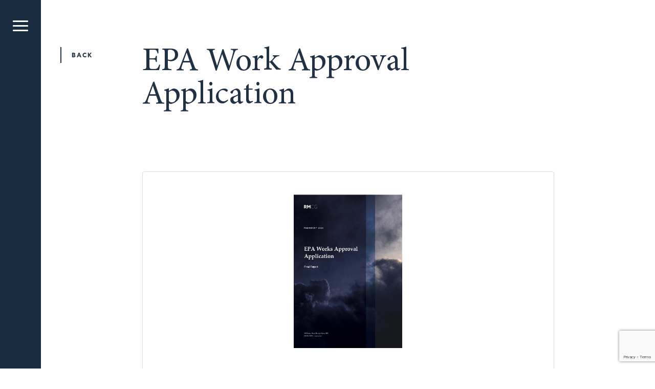

--- FILE ---
content_type: text/html; charset=UTF-8
request_url: https://www.rmcg.com.au/let-rmcg-guide-epa-approvals/epa-work-approval-application-2/
body_size: 7998
content:

<!DOCTYPE html>
<html>
<head><style>img.lazy{min-height:1px}</style><link rel="preload" href="https://www.rmcg.com.au/app/plugins/w3-total-cache/pub/js/lazyload.min.js" as="script">
<meta charset="UTF-8">
<meta name="viewport" content="width=device-width, initial-scale=1.0, user-scalable=no">
<meta name='robots' content='index, follow, max-image-preview:large, max-snippet:-1, max-video-preview:-1' />

	<!-- This site is optimized with the Yoast SEO plugin v20.1 - https://yoast.com/wordpress/plugins/seo/ -->
	<link rel="canonical" href="https://www.rmcg.com.au/let-rmcg-guide-epa-approvals/epa-work-approval-application-2/" />
	<meta property="og:locale" content="en_US" />
	<meta property="og:type" content="article" />
	<meta property="og:title" content="EPA Work Approval Application - RMCG" />
	<meta property="og:url" content="https://www.rmcg.com.au/let-rmcg-guide-epa-approvals/epa-work-approval-application-2/" />
	<meta property="og:site_name" content="RMCG" />
	<meta property="og:image" content="https://www.rmcg.com.au/let-rmcg-guide-epa-approvals/epa-work-approval-application-2" />
	<meta property="og:image:width" content="1240" />
	<meta property="og:image:height" content="1755" />
	<meta property="og:image:type" content="image/jpeg" />
	<meta name="twitter:card" content="summary_large_image" />
	<script type="application/ld+json" class="yoast-schema-graph">{"@context":"https://schema.org","@graph":[{"@type":"WebPage","@id":"https://www.rmcg.com.au/let-rmcg-guide-epa-approvals/epa-work-approval-application-2/","url":"https://www.rmcg.com.au/let-rmcg-guide-epa-approvals/epa-work-approval-application-2/","name":"EPA Work Approval Application - RMCG","isPartOf":{"@id":"https://www.rmcg.com.au/#website"},"primaryImageOfPage":{"@id":"https://www.rmcg.com.au/let-rmcg-guide-epa-approvals/epa-work-approval-application-2/#primaryimage"},"image":{"@id":"https://www.rmcg.com.au/let-rmcg-guide-epa-approvals/epa-work-approval-application-2/#primaryimage"},"thumbnailUrl":"https://www.rmcg.com.au/app/uploads/2020/02/EPA-Work-Approval-Application.jpg","datePublished":"2020-02-27T01:01:16+00:00","dateModified":"2020-02-27T01:01:16+00:00","breadcrumb":{"@id":"https://www.rmcg.com.au/let-rmcg-guide-epa-approvals/epa-work-approval-application-2/#breadcrumb"},"inLanguage":"en-US","potentialAction":[{"@type":"ReadAction","target":["https://www.rmcg.com.au/let-rmcg-guide-epa-approvals/epa-work-approval-application-2/"]}]},{"@type":"ImageObject","inLanguage":"en-US","@id":"https://www.rmcg.com.au/let-rmcg-guide-epa-approvals/epa-work-approval-application-2/#primaryimage","url":"https://www.rmcg.com.au/app/uploads/2020/02/EPA-Work-Approval-Application.jpg","contentUrl":"https://www.rmcg.com.au/app/uploads/2020/02/EPA-Work-Approval-Application.jpg","width":1240,"height":1755},{"@type":"BreadcrumbList","@id":"https://www.rmcg.com.au/let-rmcg-guide-epa-approvals/epa-work-approval-application-2/#breadcrumb","itemListElement":[{"@type":"ListItem","position":1,"name":"Home","item":"https://www.rmcg.com.au/"},{"@type":"ListItem","position":2,"name":"Let RMCG guide you through EPA approvals","item":"https://www.rmcg.com.au/let-rmcg-guide-epa-approvals/"},{"@type":"ListItem","position":3,"name":"EPA Work Approval Application"}]},{"@type":"WebSite","@id":"https://www.rmcg.com.au/#website","url":"https://www.rmcg.com.au/","name":"RMCG","description":"A multi-disciplinary consultancy specialising in environment, agriculture and communities.","potentialAction":[{"@type":"SearchAction","target":{"@type":"EntryPoint","urlTemplate":"https://www.rmcg.com.au/?s={search_term_string}"},"query-input":"required name=search_term_string"}],"inLanguage":"en-US"}]}</script>
	<!-- / Yoast SEO plugin. -->


<link rel='dns-prefetch' href='//ajax.googleapis.com' />
<script type="text/javascript">
/* <![CDATA[ */
window._wpemojiSettings = {"baseUrl":"https:\/\/s.w.org\/images\/core\/emoji\/15.0.3\/72x72\/","ext":".png","svgUrl":"https:\/\/s.w.org\/images\/core\/emoji\/15.0.3\/svg\/","svgExt":".svg","source":{"concatemoji":"https:\/\/www.rmcg.com.au\/wp\/wp-includes\/js\/wp-emoji-release.min.js?ver=6.5.7"}};
/*! This file is auto-generated */
!function(i,n){var o,s,e;function c(e){try{var t={supportTests:e,timestamp:(new Date).valueOf()};sessionStorage.setItem(o,JSON.stringify(t))}catch(e){}}function p(e,t,n){e.clearRect(0,0,e.canvas.width,e.canvas.height),e.fillText(t,0,0);var t=new Uint32Array(e.getImageData(0,0,e.canvas.width,e.canvas.height).data),r=(e.clearRect(0,0,e.canvas.width,e.canvas.height),e.fillText(n,0,0),new Uint32Array(e.getImageData(0,0,e.canvas.width,e.canvas.height).data));return t.every(function(e,t){return e===r[t]})}function u(e,t,n){switch(t){case"flag":return n(e,"\ud83c\udff3\ufe0f\u200d\u26a7\ufe0f","\ud83c\udff3\ufe0f\u200b\u26a7\ufe0f")?!1:!n(e,"\ud83c\uddfa\ud83c\uddf3","\ud83c\uddfa\u200b\ud83c\uddf3")&&!n(e,"\ud83c\udff4\udb40\udc67\udb40\udc62\udb40\udc65\udb40\udc6e\udb40\udc67\udb40\udc7f","\ud83c\udff4\u200b\udb40\udc67\u200b\udb40\udc62\u200b\udb40\udc65\u200b\udb40\udc6e\u200b\udb40\udc67\u200b\udb40\udc7f");case"emoji":return!n(e,"\ud83d\udc26\u200d\u2b1b","\ud83d\udc26\u200b\u2b1b")}return!1}function f(e,t,n){var r="undefined"!=typeof WorkerGlobalScope&&self instanceof WorkerGlobalScope?new OffscreenCanvas(300,150):i.createElement("canvas"),a=r.getContext("2d",{willReadFrequently:!0}),o=(a.textBaseline="top",a.font="600 32px Arial",{});return e.forEach(function(e){o[e]=t(a,e,n)}),o}function t(e){var t=i.createElement("script");t.src=e,t.defer=!0,i.head.appendChild(t)}"undefined"!=typeof Promise&&(o="wpEmojiSettingsSupports",s=["flag","emoji"],n.supports={everything:!0,everythingExceptFlag:!0},e=new Promise(function(e){i.addEventListener("DOMContentLoaded",e,{once:!0})}),new Promise(function(t){var n=function(){try{var e=JSON.parse(sessionStorage.getItem(o));if("object"==typeof e&&"number"==typeof e.timestamp&&(new Date).valueOf()<e.timestamp+604800&&"object"==typeof e.supportTests)return e.supportTests}catch(e){}return null}();if(!n){if("undefined"!=typeof Worker&&"undefined"!=typeof OffscreenCanvas&&"undefined"!=typeof URL&&URL.createObjectURL&&"undefined"!=typeof Blob)try{var e="postMessage("+f.toString()+"("+[JSON.stringify(s),u.toString(),p.toString()].join(",")+"));",r=new Blob([e],{type:"text/javascript"}),a=new Worker(URL.createObjectURL(r),{name:"wpTestEmojiSupports"});return void(a.onmessage=function(e){c(n=e.data),a.terminate(),t(n)})}catch(e){}c(n=f(s,u,p))}t(n)}).then(function(e){for(var t in e)n.supports[t]=e[t],n.supports.everything=n.supports.everything&&n.supports[t],"flag"!==t&&(n.supports.everythingExceptFlag=n.supports.everythingExceptFlag&&n.supports[t]);n.supports.everythingExceptFlag=n.supports.everythingExceptFlag&&!n.supports.flag,n.DOMReady=!1,n.readyCallback=function(){n.DOMReady=!0}}).then(function(){return e}).then(function(){var e;n.supports.everything||(n.readyCallback(),(e=n.source||{}).concatemoji?t(e.concatemoji):e.wpemoji&&e.twemoji&&(t(e.twemoji),t(e.wpemoji)))}))}((window,document),window._wpemojiSettings);
/* ]]> */
</script>
<style id='wp-emoji-styles-inline-css' type='text/css'>

	img.wp-smiley, img.emoji {
		display: inline !important;
		border: none !important;
		box-shadow: none !important;
		height: 1em !important;
		width: 1em !important;
		margin: 0 0.07em !important;
		vertical-align: -0.1em !important;
		background: none !important;
		padding: 0 !important;
	}
</style>
<link rel='stylesheet' id='wp-block-library-css' href='https://www.rmcg.com.au/wp/wp-includes/css/dist/block-library/style.min.css?ver=6.5.7' type='text/css' media='all' />
<style id='classic-theme-styles-inline-css' type='text/css'>
/*! This file is auto-generated */
.wp-block-button__link{color:#fff;background-color:#32373c;border-radius:9999px;box-shadow:none;text-decoration:none;padding:calc(.667em + 2px) calc(1.333em + 2px);font-size:1.125em}.wp-block-file__button{background:#32373c;color:#fff;text-decoration:none}
</style>
<style id='global-styles-inline-css' type='text/css'>
body{--wp--preset--color--black: #000000;--wp--preset--color--cyan-bluish-gray: #abb8c3;--wp--preset--color--white: #ffffff;--wp--preset--color--pale-pink: #f78da7;--wp--preset--color--vivid-red: #cf2e2e;--wp--preset--color--luminous-vivid-orange: #ff6900;--wp--preset--color--luminous-vivid-amber: #fcb900;--wp--preset--color--light-green-cyan: #7bdcb5;--wp--preset--color--vivid-green-cyan: #00d084;--wp--preset--color--pale-cyan-blue: #8ed1fc;--wp--preset--color--vivid-cyan-blue: #0693e3;--wp--preset--color--vivid-purple: #9b51e0;--wp--preset--gradient--vivid-cyan-blue-to-vivid-purple: linear-gradient(135deg,rgba(6,147,227,1) 0%,rgb(155,81,224) 100%);--wp--preset--gradient--light-green-cyan-to-vivid-green-cyan: linear-gradient(135deg,rgb(122,220,180) 0%,rgb(0,208,130) 100%);--wp--preset--gradient--luminous-vivid-amber-to-luminous-vivid-orange: linear-gradient(135deg,rgba(252,185,0,1) 0%,rgba(255,105,0,1) 100%);--wp--preset--gradient--luminous-vivid-orange-to-vivid-red: linear-gradient(135deg,rgba(255,105,0,1) 0%,rgb(207,46,46) 100%);--wp--preset--gradient--very-light-gray-to-cyan-bluish-gray: linear-gradient(135deg,rgb(238,238,238) 0%,rgb(169,184,195) 100%);--wp--preset--gradient--cool-to-warm-spectrum: linear-gradient(135deg,rgb(74,234,220) 0%,rgb(151,120,209) 20%,rgb(207,42,186) 40%,rgb(238,44,130) 60%,rgb(251,105,98) 80%,rgb(254,248,76) 100%);--wp--preset--gradient--blush-light-purple: linear-gradient(135deg,rgb(255,206,236) 0%,rgb(152,150,240) 100%);--wp--preset--gradient--blush-bordeaux: linear-gradient(135deg,rgb(254,205,165) 0%,rgb(254,45,45) 50%,rgb(107,0,62) 100%);--wp--preset--gradient--luminous-dusk: linear-gradient(135deg,rgb(255,203,112) 0%,rgb(199,81,192) 50%,rgb(65,88,208) 100%);--wp--preset--gradient--pale-ocean: linear-gradient(135deg,rgb(255,245,203) 0%,rgb(182,227,212) 50%,rgb(51,167,181) 100%);--wp--preset--gradient--electric-grass: linear-gradient(135deg,rgb(202,248,128) 0%,rgb(113,206,126) 100%);--wp--preset--gradient--midnight: linear-gradient(135deg,rgb(2,3,129) 0%,rgb(40,116,252) 100%);--wp--preset--font-size--small: 13px;--wp--preset--font-size--medium: 20px;--wp--preset--font-size--large: 36px;--wp--preset--font-size--x-large: 42px;--wp--preset--spacing--20: 0.44rem;--wp--preset--spacing--30: 0.67rem;--wp--preset--spacing--40: 1rem;--wp--preset--spacing--50: 1.5rem;--wp--preset--spacing--60: 2.25rem;--wp--preset--spacing--70: 3.38rem;--wp--preset--spacing--80: 5.06rem;--wp--preset--shadow--natural: 6px 6px 9px rgba(0, 0, 0, 0.2);--wp--preset--shadow--deep: 12px 12px 50px rgba(0, 0, 0, 0.4);--wp--preset--shadow--sharp: 6px 6px 0px rgba(0, 0, 0, 0.2);--wp--preset--shadow--outlined: 6px 6px 0px -3px rgba(255, 255, 255, 1), 6px 6px rgba(0, 0, 0, 1);--wp--preset--shadow--crisp: 6px 6px 0px rgba(0, 0, 0, 1);}:where(.is-layout-flex){gap: 0.5em;}:where(.is-layout-grid){gap: 0.5em;}body .is-layout-flex{display: flex;}body .is-layout-flex{flex-wrap: wrap;align-items: center;}body .is-layout-flex > *{margin: 0;}body .is-layout-grid{display: grid;}body .is-layout-grid > *{margin: 0;}:where(.wp-block-columns.is-layout-flex){gap: 2em;}:where(.wp-block-columns.is-layout-grid){gap: 2em;}:where(.wp-block-post-template.is-layout-flex){gap: 1.25em;}:where(.wp-block-post-template.is-layout-grid){gap: 1.25em;}.has-black-color{color: var(--wp--preset--color--black) !important;}.has-cyan-bluish-gray-color{color: var(--wp--preset--color--cyan-bluish-gray) !important;}.has-white-color{color: var(--wp--preset--color--white) !important;}.has-pale-pink-color{color: var(--wp--preset--color--pale-pink) !important;}.has-vivid-red-color{color: var(--wp--preset--color--vivid-red) !important;}.has-luminous-vivid-orange-color{color: var(--wp--preset--color--luminous-vivid-orange) !important;}.has-luminous-vivid-amber-color{color: var(--wp--preset--color--luminous-vivid-amber) !important;}.has-light-green-cyan-color{color: var(--wp--preset--color--light-green-cyan) !important;}.has-vivid-green-cyan-color{color: var(--wp--preset--color--vivid-green-cyan) !important;}.has-pale-cyan-blue-color{color: var(--wp--preset--color--pale-cyan-blue) !important;}.has-vivid-cyan-blue-color{color: var(--wp--preset--color--vivid-cyan-blue) !important;}.has-vivid-purple-color{color: var(--wp--preset--color--vivid-purple) !important;}.has-black-background-color{background-color: var(--wp--preset--color--black) !important;}.has-cyan-bluish-gray-background-color{background-color: var(--wp--preset--color--cyan-bluish-gray) !important;}.has-white-background-color{background-color: var(--wp--preset--color--white) !important;}.has-pale-pink-background-color{background-color: var(--wp--preset--color--pale-pink) !important;}.has-vivid-red-background-color{background-color: var(--wp--preset--color--vivid-red) !important;}.has-luminous-vivid-orange-background-color{background-color: var(--wp--preset--color--luminous-vivid-orange) !important;}.has-luminous-vivid-amber-background-color{background-color: var(--wp--preset--color--luminous-vivid-amber) !important;}.has-light-green-cyan-background-color{background-color: var(--wp--preset--color--light-green-cyan) !important;}.has-vivid-green-cyan-background-color{background-color: var(--wp--preset--color--vivid-green-cyan) !important;}.has-pale-cyan-blue-background-color{background-color: var(--wp--preset--color--pale-cyan-blue) !important;}.has-vivid-cyan-blue-background-color{background-color: var(--wp--preset--color--vivid-cyan-blue) !important;}.has-vivid-purple-background-color{background-color: var(--wp--preset--color--vivid-purple) !important;}.has-black-border-color{border-color: var(--wp--preset--color--black) !important;}.has-cyan-bluish-gray-border-color{border-color: var(--wp--preset--color--cyan-bluish-gray) !important;}.has-white-border-color{border-color: var(--wp--preset--color--white) !important;}.has-pale-pink-border-color{border-color: var(--wp--preset--color--pale-pink) !important;}.has-vivid-red-border-color{border-color: var(--wp--preset--color--vivid-red) !important;}.has-luminous-vivid-orange-border-color{border-color: var(--wp--preset--color--luminous-vivid-orange) !important;}.has-luminous-vivid-amber-border-color{border-color: var(--wp--preset--color--luminous-vivid-amber) !important;}.has-light-green-cyan-border-color{border-color: var(--wp--preset--color--light-green-cyan) !important;}.has-vivid-green-cyan-border-color{border-color: var(--wp--preset--color--vivid-green-cyan) !important;}.has-pale-cyan-blue-border-color{border-color: var(--wp--preset--color--pale-cyan-blue) !important;}.has-vivid-cyan-blue-border-color{border-color: var(--wp--preset--color--vivid-cyan-blue) !important;}.has-vivid-purple-border-color{border-color: var(--wp--preset--color--vivid-purple) !important;}.has-vivid-cyan-blue-to-vivid-purple-gradient-background{background: var(--wp--preset--gradient--vivid-cyan-blue-to-vivid-purple) !important;}.has-light-green-cyan-to-vivid-green-cyan-gradient-background{background: var(--wp--preset--gradient--light-green-cyan-to-vivid-green-cyan) !important;}.has-luminous-vivid-amber-to-luminous-vivid-orange-gradient-background{background: var(--wp--preset--gradient--luminous-vivid-amber-to-luminous-vivid-orange) !important;}.has-luminous-vivid-orange-to-vivid-red-gradient-background{background: var(--wp--preset--gradient--luminous-vivid-orange-to-vivid-red) !important;}.has-very-light-gray-to-cyan-bluish-gray-gradient-background{background: var(--wp--preset--gradient--very-light-gray-to-cyan-bluish-gray) !important;}.has-cool-to-warm-spectrum-gradient-background{background: var(--wp--preset--gradient--cool-to-warm-spectrum) !important;}.has-blush-light-purple-gradient-background{background: var(--wp--preset--gradient--blush-light-purple) !important;}.has-blush-bordeaux-gradient-background{background: var(--wp--preset--gradient--blush-bordeaux) !important;}.has-luminous-dusk-gradient-background{background: var(--wp--preset--gradient--luminous-dusk) !important;}.has-pale-ocean-gradient-background{background: var(--wp--preset--gradient--pale-ocean) !important;}.has-electric-grass-gradient-background{background: var(--wp--preset--gradient--electric-grass) !important;}.has-midnight-gradient-background{background: var(--wp--preset--gradient--midnight) !important;}.has-small-font-size{font-size: var(--wp--preset--font-size--small) !important;}.has-medium-font-size{font-size: var(--wp--preset--font-size--medium) !important;}.has-large-font-size{font-size: var(--wp--preset--font-size--large) !important;}.has-x-large-font-size{font-size: var(--wp--preset--font-size--x-large) !important;}
.wp-block-navigation a:where(:not(.wp-element-button)){color: inherit;}
:where(.wp-block-post-template.is-layout-flex){gap: 1.25em;}:where(.wp-block-post-template.is-layout-grid){gap: 1.25em;}
:where(.wp-block-columns.is-layout-flex){gap: 2em;}:where(.wp-block-columns.is-layout-grid){gap: 2em;}
.wp-block-pullquote{font-size: 1.5em;line-height: 1.6;}
</style>
<link rel='stylesheet' id='contact-form-7-css' href='https://www.rmcg.com.au/app/plugins/contact-form-7/includes/css/styles.css?ver=5.7.4' type='text/css' media='all' />
<link rel='stylesheet' id='roots_css-css' href='https://www.rmcg.com.au/app/themes/rmcg/assets/css/main.min.css?49d327306d5563b1ea3f8d0f5d9be2a0' type='text/css' media='all' />
<script type="text/javascript" src="https://www.rmcg.com.au/app/themes/rmcg/assets/js/vendor/modernizr.min.js" id="modernizr-js"></script>
<script type="text/javascript" src="//ajax.googleapis.com/ajax/libs/jquery/1.11.1/jquery.min.js" id="jquery-js"></script>
<link rel="https://api.w.org/" href="https://www.rmcg.com.au/wp-json/" /><link rel="alternate" type="application/json" href="https://www.rmcg.com.au/wp-json/wp/v2/media/1824" /><link rel="EditURI" type="application/rsd+xml" title="RSD" href="https://www.rmcg.com.au/wp/xmlrpc.php?rsd" />
<meta name="generator" content="WordPress 6.5.7" />
<link rel='shortlink' href='https://www.rmcg.com.au/?p=1824' />
<link rel="alternate" type="application/json+oembed" href="https://www.rmcg.com.au/wp-json/oembed/1.0/embed?url=https%3A%2F%2Fwww.rmcg.com.au%2Flet-rmcg-guide-epa-approvals%2Fepa-work-approval-application-2%2F" />
<link rel="alternate" type="text/xml+oembed" href="https://www.rmcg.com.au/wp-json/oembed/1.0/embed?url=https%3A%2F%2Fwww.rmcg.com.au%2Flet-rmcg-guide-epa-approvals%2Fepa-work-approval-application-2%2F&#038;format=xml" />
<script>window.jQuery || document.write('<script src="https://www.rmcg.com.au/app/themes/rmcg/assets/vendor/jquery/dist/jquery.min.js?1.11.1"><\/script>')</script>
<!-- Google tag (gtag.js) -->
<script async src="https://www.googletagmanager.com/gtag/js?id=G-L1XF5L1S92"></script>
<script>
  window.dataLayer = window.dataLayer || [];
  function gtag(){dataLayer.push(arguments);}
  gtag('js', new Date());

  gtag('config', 'G-L1XF5L1S92');
</script>
<style type="text/css">.recentcomments a{display:inline !important;padding:0 !important;margin:0 !important;}</style><link rel="icon" href="https://www.rmcg.com.au/app/uploads/2023/11/cropped-rmcg_favicon-32x32.png" sizes="32x32" />
<link rel="icon" href="https://www.rmcg.com.au/app/uploads/2023/11/cropped-rmcg_favicon-192x192.png" sizes="192x192" />
<link rel="apple-touch-icon" href="https://www.rmcg.com.au/app/uploads/2023/11/cropped-rmcg_favicon-180x180.png" />
<meta name="msapplication-TileImage" content="https://www.rmcg.com.au/app/uploads/2023/11/cropped-rmcg_favicon-270x270.png" />
		<style type="text/css" id="wp-custom-css">
			.footer .footer-logo img {
    width: 250px;
}		</style>
		<!-- Google Tag Manager -->
<script>(function(w,d,s,l,i){w[l]=w[l]||[];w[l].push({'gtm.start':
new Date().getTime(),event:'gtm.js'});var f=d.getElementsByTagName(s)[0],
j=d.createElement(s),dl=l!='dataLayer'?'&l='+l:'';j.async=true;j.src=
'https://www.googletagmanager.com/gtm.js?id='+i+dl;f.parentNode.insertBefore(j,f);
})(window,document,'script','dataLayer','GTM-W3V6BNQ');</script>
<!-- End Google Tag Manager -->
<title>EPA Work Approval Application - RMCG</title>
<link rel="apple-touch-icon" sizes="57x57" href="https://www.rmcg.com.au/app/themes/rmcg/assets/images/apple-icon-57x57.png">
<link rel="apple-touch-icon" sizes="60x60" href="https://www.rmcg.com.au/app/themes/rmcg/assets/images/apple-icon-60x60.png">
<link rel="apple-touch-icon" sizes="72x72" href="https://www.rmcg.com.au/app/themes/rmcg/assets/images/apple-icon-72x72.png">
<link rel="apple-touch-icon" sizes="76x76" href="https://www.rmcg.com.au/app/themes/rmcg/assets/images/apple-icon-76x76.png">
<link rel="apple-touch-icon" sizes="114x114" href="https://www.rmcg.com.au/app/themes/rmcg/assets/images/apple-icon-114x114.png">
<link rel="apple-touch-icon" sizes="120x120" href="https://www.rmcg.com.au/app/themes/rmcg/assets/images/apple-icon-120x120.png">
<link rel="apple-touch-icon" sizes="144x144" href="https://www.rmcg.com.au/app/themes/rmcg/assets/images/apple-icon-144x144.png">
<link rel="apple-touch-icon" sizes="152x152" href="https://www.rmcg.com.au/app/themes/rmcg/assets/images/apple-icon-152x152.png">
<link rel="apple-touch-icon" sizes="180x180" href="https://www.rmcg.com.au/app/themes/rmcg/assets/images/apple-icon-180x180.png">
<link rel="icon" type="image/png" sizes="32x32" href="https://www.rmcg.com.au/app/themes/rmcg/assets/images/favicon-32x32.png">
<link rel="icon" type="image/png" sizes="96x96" href="https://www.rmcg.com.au/app/themes/rmcg/assets/images/favicon-96x96.png">
<link rel="icon" type="image/png" sizes="16x16" href="https://www.rmcg.com.au/app/themes/rmcg/assets/images/favicon-16x16.png">
<link rel="manifest" href="https://www.rmcg.com.au/app/themes/rmcg/assets/images/manifest.json">
<meta name="application-name" content="&nbsp;"/>
<meta name="msapplication-TileColor" content="#FFFFFF" />
<meta name="msapplication-TileImage" content="mstile-144x144.png" />
<meta name="msapplication-square70x70logo" content="mstile-70x70.png" />
<meta name="msapplication-square150x150logo" content="mstile-150x150.png" />
<meta name="msapplication-wide310x150logo" content="mstile-310x150.png" />
<meta name="msapplication-square310x310logo" content="mstile-310x310.png" />

<!-- stylesheets -->
<link href="https://fonts.googleapis.com/css?family=Lato:300,400,700,900" rel="stylesheet">
<link rel="stylesheet" type="text/css" href="https://www.rmcg.com.au/app/themes/rmcg/assets/css/font-awesome.min.css" />
<!-- <link rel="stylesheet" type="text/css" href="https://www.rmcg.com.au/app/themes/rmcg/assets/css/style.css"> -->
<!-- <script src="http://cdnjs.cloudflare.com/ajax/libs/less.js/2.7.1/less.min.js"></script> -->
<!-- script src="https://use.typekit.net/qpi0coc.js"></script>
<script>try{Typekit.load({ async: true });}catch(e){}</script> -->
<script src="https://use.typekit.net/xdd4foi.js"></script>
<script>try{Typekit.load({ async: true });}catch(e){}</script>
</head>
<body class="attachment attachment-template-default single single-attachment postid-1824 attachmentid-1824 attachment-jpeg">
  <!-- Google Tag Manager (noscript) -->
  <noscript><iframe src="https://www.googletagmanager.com/ns.html?id=GTM-W3V6BNQ"
  height="0" width="0" style="display:none;visibility:hidden"></iframe></noscript>
  <!-- End Google Tag Manager (noscript) -->

  <!--[if lt IE 8]>
    <div class="alert alert-warning">
      You are using an <strong>outdated</strong> browser. Please <a href="http://browsehappy.com/">upgrade your browser</a> to improve your experience.    </div>
  <![endif]-->

  <nav class="nav mobile-nav">

	<div class="toggle-menu">

		<span class="icon-bar"></span> <span class="icon-bar"></span> <span class="icon-bar"></span>

	</div>
		<div class="nav-wrap pull-left">
		<div class="menu-close margin-t-4"><a class="icon-close" href="javascript:void(0);"></a></div>

		<div class="logo margin-t-4 margin-b-4">

			<a href="https://www.rmcg.com.au/"><img class="lazy" src="data:image/svg+xml,%3Csvg%20xmlns='http://www.w3.org/2000/svg'%20viewBox='0%200%201%201'%3E%3C/svg%3E" data-src="https://www.rmcg.com.au/app/uploads/2022/03/RMCG_Brandmark_White_resize.svg" alt="logo"></a>

		</div>

		<ul id="menu-primary-navigation" class=""><li class="menu-our-team"><a href="https://www.rmcg.com.au/our-team/">Our Team</a></li>
<li class="dropdown menu-expertise"><a>Expertise</a>
<ul class="sub-menu main-sub dropdown-menu">
	<li class="menu-agriculture"><a href="https://www.rmcg.com.au/expertise/agriculture/">Agriculture</a></li>
	<li class="menu-environment"><a href="https://www.rmcg.com.au/expertise/environment/">Environment</a></li>
	<li class="menu-water"><a href="https://www.rmcg.com.au/expertise/water/">Water</a></li>
	<li class="menu-community"><a href="https://www.rmcg.com.au/expertise/community/">Community</a></li>
	<li class="menu-economics"><a href="https://www.rmcg.com.au/expertise/economics/">Economics</a></li>
</ul>
</li>
<li class="menu-case-studies"><a href="https://www.rmcg.com.au/case-studies/">Case studies</a></li>
<li class="menu-news-and-insights"><a href="https://www.rmcg.com.au/business-insights/">News and insights</a></li>
<li class="menu-careers"><a href="https://www.rmcg.com.au/careers/">Careers</a></li>
<li class="menu-contact"><a href="https://www.rmcg.com.au/contact/">Contact</a></li>
</ul>
		<div class="search drop-down">

			

			<a href="javascript:;"><i class="fa fa-search" aria-hidden="true"></i></a>

			<div class="search-block dropdown-menu">

				<div class="search-wrap">

					<form role="search" method="get" class="search-form form-inline" action="https://www.rmcg.com.au/">
	<input type="text" value="" name="s" placeholder="SEARCH">
	<button type="submit" class="submit-icon"><i class="fa fa-angle-right" aria-hidden="true"></i></button>
</form>

				</div>

				

				

			</div>

		</div>

		
	<div class="social-links-wrap">
		<ul class="social-links margin-b-2"><li><a href="https://www.linkedin.com/company/rmcg" title="LinkedIn" target="_blank">
			<i class="fa fab fa-linkedin"></i></a></li><li><a href="https://www.youtube.com/@RMGroupConsultants" title="YouTube" target="_blank">
			<i class="fa fab fa-youtube"></i></a></li></ul>
	</div>


	</div>

</nav>


  <!-- <div class="wrap " role="document">
    <div class="content">
      <main role="main"> -->
          
	  <section id="content-con" class="content-con">
    <div class="container-fluid">
      <div class="row">
        <div class="col-xs-12">
          <a href="javascript:history.back()" class="theme-btn back-btn">Back</a>
          <h1>EPA Work Approval Application</h1>
                    
        </div>
        <div class="col-md-12 col-sm-12 col-xs-12">
          <div class="column">
            <p class="attachment"><a class="thumbnail img-thumbnail" href='https://www.rmcg.com.au/app/uploads/2020/02/EPA-Work-Approval-Application.jpg'><img fetchpriority="high" decoding="async" width="212" height="300" src="data:image/svg+xml,%3Csvg%20xmlns='http://www.w3.org/2000/svg'%20viewBox='0%200%20212%20300'%3E%3C/svg%3E" data-src="https://www.rmcg.com.au/app/uploads/2020/02/EPA-Work-Approval-Application.jpg" class="attachment-medium size-medium lazy" alt="" data-srcset="https://www.rmcg.com.au/app/uploads/2020/02/EPA-Work-Approval-Application.jpg 1240w, https://www.rmcg.com.au/app/uploads/2020/02/EPA-Work-Approval-Application-768x1087.jpg 768w, https://www.rmcg.com.au/app/uploads/2020/02/EPA-Work-Approval-Application-1085x1536.jpg 1085w, https://www.rmcg.com.au/app/uploads/2020/02/EPA-Work-Approval-Application-848x1200.jpg 848w, https://www.rmcg.com.au/app/uploads/2020/02/EPA-Work-Approval-Application-177x250.jpg 177w" data-sizes="(max-width: 212px) 100vw, 212px" /></a></p>
          </div>
        </div>
      </div>
    </div>
  </section>
    <!-- <footer> -->
          <!-- </footer> -->
	


	
      <!-- </main> --><!-- /.main -->
          <!-- </div> --><!-- /.content -->
  <!-- </div> --><!-- /.wrap -->

  
	<section class="contact-bar">
	  <div class="container">
	    <div class="row">
	      <div class="col-xs-12">
	      	<a href="https://www.rmcg.com.au/contact/" title="Contact">
	        	<h4 class="m-p-z text-center">Contact</h4>
	        </a>
	      </div>
	    </div>
	  </div>
	</section>

<section class="footer">
	<footer>
	    <div class="container">
		    <div class="row">
		      	<div class="col-sm-4 col-md-4">
			      	<div class="footer-logo margin-t-1">
						<a class="navbar-brand" href="https://www.rmcg.com.au/"><img id="footer-brand" class="img-responsive brand lazy" alt="RMCG" src="data:image/svg+xml,%3Csvg%20xmlns='http://www.w3.org/2000/svg'%20viewBox='0%200%201%201'%3E%3C/svg%3E" data-src="https://www.rmcg.com.au/logos/rmcg_logo_footer.png"></a>
					</div>
				</div>
				<div class="col-sm-8 col-md-8">
			    	<nav class="footer-nav-wrap" role="navigation">
						<ul id="menu-footer-navigation" class="footer-links margin-b-2"><li class="menu-about-us"><a href="https://www.rmcg.com.au/about-us/">About Us</a></li>
<li class="menu-our-team"><a href="https://www.rmcg.com.au/our-team/">Our Team</a></li>
<li class="menu-case-studies"><a href="https://www.rmcg.com.au/case-studies/">Case studies</a></li>
<li class="menu-news-and-insights"><a href="https://www.rmcg.com.au/business-insights/">News and insights</a></li>
<li class="menu-careers"><a href="https://www.rmcg.com.au/careers/">Careers</a></li>
<li class="menu-contact"><a href="https://www.rmcg.com.au/contact/">Contact</a></li>
<li class="menu-policies"><a href="https://www.rmcg.com.au/privacy-policy/">Policies</a></li>
</ul>					</nav>
					<div class="clearfix"></div>
	  				
	<div class="social-links-wrap">
		<ul class="social-links margin-b-2"><li><a href="https://www.linkedin.com/company/rmcg" title="LinkedIn" target="_blank">
			<i class="fa fab fa-linkedin"></i></a></li><li><a href="https://www.youtube.com/@RMGroupConsultants" title="YouTube" target="_blank">
			<i class="fa fab fa-youtube"></i></a></li></ul>
	</div>

	  				<div class="clearfix"></div>
	        		<span class="website-yoke">Website by <a href="http://yokedesign.com.au"  rel="nofollow"  target="_blank">Yoke</a></span>				</div>
			</div>
		</div>
	</footer>
</section>

<script type="text/javascript" src="https://www.rmcg.com.au/app/plugins/contact-form-7/includes/swv/js/index.js?ver=5.7.4" id="swv-js"></script>
<script type="text/javascript" id="contact-form-7-js-extra">
/* <![CDATA[ */
var wpcf7 = {"api":{"root":"https:\/\/www.rmcg.com.au\/wp-json\/","namespace":"contact-form-7\/v1"},"cached":"1"};
/* ]]> */
</script>
<script type="text/javascript" src="https://www.rmcg.com.au/app/plugins/contact-form-7/includes/js/index.js?ver=5.7.4" id="contact-form-7-js"></script>
<script type="text/javascript" src="https://www.google.com/recaptcha/api.js?render=6Le_J0AcAAAAAOILe1owxBE5NN3_BlXPA7kJpr76&amp;ver=3.0" id="google-recaptcha-js"></script>
<script type="text/javascript" src="https://www.rmcg.com.au/wp/wp-includes/js/dist/vendor/wp-polyfill-inert.min.js?ver=3.1.2" id="wp-polyfill-inert-js"></script>
<script type="text/javascript" src="https://www.rmcg.com.au/wp/wp-includes/js/dist/vendor/regenerator-runtime.min.js?ver=0.14.0" id="regenerator-runtime-js"></script>
<script type="text/javascript" src="https://www.rmcg.com.au/wp/wp-includes/js/dist/vendor/wp-polyfill.min.js?ver=3.15.0" id="wp-polyfill-js"></script>
<script type="text/javascript" id="wpcf7-recaptcha-js-extra">
/* <![CDATA[ */
var wpcf7_recaptcha = {"sitekey":"6Le_J0AcAAAAAOILe1owxBE5NN3_BlXPA7kJpr76","actions":{"homepage":"homepage","contactform":"contactform"}};
/* ]]> */
</script>
<script type="text/javascript" src="https://www.rmcg.com.au/app/plugins/contact-form-7/modules/recaptcha/index.js?ver=5.7.4" id="wpcf7-recaptcha-js"></script>
<script type="text/javascript" src="https://www.rmcg.com.au/app/plugins/wp-social-sharing/static/socialshare.js?ver=1.6" id="wp-social-sharing-js"></script>
<script type="text/javascript" src="https://www.rmcg.com.au/app/themes/rmcg/assets/js/scripts.min.js?23c0071eed6f91154cb576b8f0027154" id="roots_js-js"></script>

<script>window.w3tc_lazyload=1,window.lazyLoadOptions={elements_selector:".lazy",callback_loaded:function(t){var e;try{e=new CustomEvent("w3tc_lazyload_loaded",{detail:{e:t}})}catch(a){(e=document.createEvent("CustomEvent")).initCustomEvent("w3tc_lazyload_loaded",!1,!1,{e:t})}window.dispatchEvent(e)}}</script><script async src="https://www.rmcg.com.au/app/plugins/w3-total-cache/pub/js/lazyload.min.js"></script></body>
</html>

<!--
Performance optimized by W3 Total Cache. Learn more: https://www.boldgrid.com/w3-total-cache/

Object Caching 124/150 objects using disk
Page Caching using disk: enhanced 
Lazy Loading
Database Caching 1/16 queries in 0.009 seconds using disk

Served from: www.rmcg.com.au @ 2026-01-28 20:28:03 by W3 Total Cache
-->

--- FILE ---
content_type: text/html; charset=UTF-8
request_url: https://www.rmcg.com.au/wp/wp-admin/admin-ajax.php
body_size: 3772
content:

{"adriankennelly_0":{"name":"Adrian Kennelly","position":"Associate","email":"adriank@rmcg.com.au","bio":"Adrian has more than 30 years\u2019 experience in agricultural business and natural resource management research, policy, education and extension. He is a specialist farm business management adviser, who consults to medium to large-scale private farmers, agribusiness investors, agricultural industry groups and government agencies.\r\n\r\nAdrian has specific skills and experience in strategic planning, business analysis, impact and loss assessment, facilitation, and training and education in rural Australia.\u00a0 Adrian chairs the advisory boards of a number of family farming operations in south-eastern Australia and has undertaken due diligence exercises for several domestic and international investors.\r\n\r\nIn addition to this, his most recent industry project work includes the development of an Investment Attraction Program for Rural Councils Victoria, an agricultural impact assessment of the Western Highway bypass of Ararat and the development of a business planning program (Our farm, our plan) for the Australian dairy industry.","education":"B.Ag.Sci. (Hons), M.Ag.Sci., CPAg.","phone":"0427 679 041"},"alanatranter_1":{"name":"Alana Tranter","position":"Consultant","email":"Alanat@rmcg.com.au","bio":"<div>\r\n<p class=\"CVBlurb\">Alana has worked on a wide range of groundwater and other natural resource management related projects inclusive of groundwater resource assessments, hydrogeological impact assessments, groundwater dependent ecosystems projects, and environmental impact assessments. As part of these projects, she has undertaken detailed hydrogeological conceptualisations and is adept at managing and analysing hydrogeochemical data sets. Her groundwater resource assessment projects include urban water supply and management investigations in Victoria, New South Wales and in the Northern Territory.<\/p>\r\n\r\n<\/div>","education":"B. Sci., B. Arts","phone":"0439 330 676     "},"allisonclark_2":{"name":"Allison Clark","position":"Associate","email":"allisonc@rmcg.com.au","bio":"Allison has an extensive background in innovation, strategy, and risk management and is widely networked across rural, regional, and remote Tasmania and mainland Australia. Her work contributes across industry sectors, including agribusiness, waste management and resource recovery, advanced manufacturing, and agritourism.","education":"MBA, FRSA, GAICD","phone":"0407 653 708"},"alycialawry_3":{"name":"Alycia Lawry","position":"Admin Officer - Bendigo","email":"alycial@rmcg.com.au","bio":"Alycia brings many years of administrative experience and transferable skills to RMCG, having had various roles in the psychology, real estate and disability sectors. Her experience includes general office and administrative duties, customer service and problem solving. Alycia brings an approachable, friendly and positive natured attitude to the team.","education":"","phone":"0409 963 077"},"drannacarew_4":{"name":"Dr Anna Carew","position":"Senior Consultant","email":"annac@rmcg.com.au","bio":"<div>\r\n<p class=\"CVBlurb\">Anna has worked in senior strategy roles within government, and in the education sector in policy, communications and stakeholder consultation.<\/p>\r\n\r\n<\/div>\r\n<div>\r\n<p class=\"CVBlurb\">She is an experienced analyst, investigator, communicator and project manager across a range of agricultural, technical, educational and theoretical research areas.<\/p>\r\n\r\n<\/div>","education":"PhD., B.Sci. (Hons)","phone":"0411 894 997"},"annakelliher_5":{"name":"Anna Kelliher","position":"Principal","email":"annak@rmcg.com.au","bio":"<p class=\"BoldBodyText\"><span lang=\"EN-AU\" style=\"font-weight: normal;\">Anna is an environmental engineer with 20\u00a0years\u2019 experience in water and catchment management. She specialises in recycled water planning, irrigation modernisation, land capability assessment, environmental risk assessment and catchment condition reporting. Anna has experience working with industry, government, farmers and the community, and has developed sound teamwork, communication and project management skills.<\/span><\/p>\r\n<p class=\"BoldBodyText\"><\/p>","education":"BA, BE (Hons), GAICD","phone":"0427 859 129"},"annakilborn_6":{"name":"Anna Kilborn","position":"Senior Consultant","email":"akilborn@rmcg.com.au","bio":"Anna has 30 years\u2019 experience across Government and in private industry, working on a diverse mix of natural resource planning, infrastructure, agriculture, emergency management and regional development challenges.\r\n\r\nShe is an analyst who works across complex and uncertain issues, engaging closely with responsible authorities, knowledge-holders and communities to develop adaptive responses to contemporary and future challenges.","education":"B.Sc., GAICD","phone":"0487 501 908"},"dranne-mareeboland_7":{"name":"Dr Anne-Maree Boland","position":"Associate","email":"anne-mareeb@rmcg.com.au","bio":"<p class=\"BoldBodyText\"><span lang=\"EN-AU\" style=\"font-weight: normal;\">Anne-Maree has 25 years\u2019 experience in dealing with natural resource and water management in agricultural industries. This has included research and development and consulting in the areas of sustainable management practices, water use efficiency, recycled water and environmental management systems. Anne-Maree has been a Non-Executive Director for GWRDC and IAL, is a Churchill Fellow and recipient of the University of Melbourne Chancellors Prize. She has extensive experience as a knowledge broker and establishing partnerships with diverse stakeholder groups including government, water and agricultural industries.<\/span><\/p>","education":"PhD., B.Ag.Sci.","phone":"0427 679 042"},"benjamingravenor_8":{"name":"Benjamin Gravenor","position":"Admin Officer - Melbourne","email":"benjaming@rmcg.com.au","bio":"<div class=\"page\" title=\"Page 1\">\r\n<div class=\"section\">\r\n<div class=\"layoutArea\">\r\n<div class=\"column\">\r\n\r\nBenjamin has a Cert IV in Business Administration and is currently studying an Associate Degree in Legal Studies. He has experience in administration through running his own business and has also developed great relationship management skills, with 8 years of tennis coaching experience.\r\n\r\n<\/div>\r\n<\/div>\r\n<\/div>\r\n<\/div>","education":"","phone":""},"brookehermans_9":{"name":"Brooke Hermans","position":"Associate","email":"brookeh@rmcg.com.au","bio":"Brooke has over 20 years strategic planning, management and stakeholder engagement experience in the public and private sectors. Her experience in natural resource and waste management\u00a0sectors, where she has used her communication, leadership, facilitation, governance, and project development skills, has led her to support governing boards and community-based organisations to set strategy and attract significant investment.\u00a0Since 2021, Brooke has been working in the private sector supporting community and stakeholder engagement, strategic planning and operational reviews for local and state government and other not-for-profits.\u00a0Her recent work has provided experience in social and community planning, including work with CALD communities, people living with disability, landcare and on place-based community planning.\r\n\r\n<span style=\"font-weight: 400;\">With her roots firmly planted in the small north east Victorian town of Eldorado, Brooke values the natural beauty of regional areas and is passionate about empowering people to share their views and values to influence public decision making.<\/span>","education":"B.App.Sci, NRM (Hons)","phone":""},"brookezuidema_10":{"name":"Brooke Zuidema","position":"Consultant","email":"brookez@rmcg.com.au","bio":"Brooke has a degree in Environment and Sustainability and Archaeological Practice and has developed an understanding of complex community and environmental issues. She is passionate about ensuring the protection of environmental and cultural landscapes.\r\n\r\nBrooks studies in environmental resource management and policy demonstrate her ability to interpret environmental legislation, legal cases, and complex issues. She has written policy briefs, recommendations, and reports for government departments. Due to her exceptional university results, she was recommended by the Assistant Director of the Fenner School to participate in the Environmental Law Clinic program.\r\n\r\nShe has worked in and around heritage-listed buildings and understands the importance of cultural heritage and conservation as well as respecting community values. During this time Brooke has created Harris-Matrices, conducted hand excavation, field surveys using ground penetrating radar, as well as sieved, cleaned, and catalogued artefacts.","education":"B.Env.Sust. (Resource and Env.Mgt.); B. Archaeological Practice","phone":"0488 165 058"},"cassietickner-smith_11":{"name":"Cassie Tickner-Smith","position":"Consultant","email":"cassiet@rmcg.com.au","bio":"Cassie is passionate about sustainable development and natural resource management, particularly in the agricultural and water sector. She has dedicated a decade to reducing the impact of irrigation and land use practices on natural values, sharing regulatory information and the value of environmental outcomes in a practical manner with farmers and the broader community.\r\n\r\nGrowing up in a farming family in Victoria, Cassie always appreciated the importance of water security and natural values in an agricultural landscape. Access to affordable water has been a focus of my career to date, working to develop irrigation schemes, working with farmers to improve their water literacy and efficiency, working with levels of government to fund and improve water-focused projects and policies, and working to connect organisations and ideas across the water sector with my involvement in the Australian Water Association.","education":"BEnvSc, BBioSc ","phone":"03 6334 1033"}}

--- FILE ---
content_type: text/html; charset=utf-8
request_url: https://www.google.com/recaptcha/api2/anchor?ar=1&k=6Le_J0AcAAAAAOILe1owxBE5NN3_BlXPA7kJpr76&co=aHR0cHM6Ly93d3cucm1jZy5jb20uYXU6NDQz&hl=en&v=N67nZn4AqZkNcbeMu4prBgzg&size=invisible&anchor-ms=20000&execute-ms=30000&cb=1pw0q792gxru
body_size: 48627
content:
<!DOCTYPE HTML><html dir="ltr" lang="en"><head><meta http-equiv="Content-Type" content="text/html; charset=UTF-8">
<meta http-equiv="X-UA-Compatible" content="IE=edge">
<title>reCAPTCHA</title>
<style type="text/css">
/* cyrillic-ext */
@font-face {
  font-family: 'Roboto';
  font-style: normal;
  font-weight: 400;
  font-stretch: 100%;
  src: url(//fonts.gstatic.com/s/roboto/v48/KFO7CnqEu92Fr1ME7kSn66aGLdTylUAMa3GUBHMdazTgWw.woff2) format('woff2');
  unicode-range: U+0460-052F, U+1C80-1C8A, U+20B4, U+2DE0-2DFF, U+A640-A69F, U+FE2E-FE2F;
}
/* cyrillic */
@font-face {
  font-family: 'Roboto';
  font-style: normal;
  font-weight: 400;
  font-stretch: 100%;
  src: url(//fonts.gstatic.com/s/roboto/v48/KFO7CnqEu92Fr1ME7kSn66aGLdTylUAMa3iUBHMdazTgWw.woff2) format('woff2');
  unicode-range: U+0301, U+0400-045F, U+0490-0491, U+04B0-04B1, U+2116;
}
/* greek-ext */
@font-face {
  font-family: 'Roboto';
  font-style: normal;
  font-weight: 400;
  font-stretch: 100%;
  src: url(//fonts.gstatic.com/s/roboto/v48/KFO7CnqEu92Fr1ME7kSn66aGLdTylUAMa3CUBHMdazTgWw.woff2) format('woff2');
  unicode-range: U+1F00-1FFF;
}
/* greek */
@font-face {
  font-family: 'Roboto';
  font-style: normal;
  font-weight: 400;
  font-stretch: 100%;
  src: url(//fonts.gstatic.com/s/roboto/v48/KFO7CnqEu92Fr1ME7kSn66aGLdTylUAMa3-UBHMdazTgWw.woff2) format('woff2');
  unicode-range: U+0370-0377, U+037A-037F, U+0384-038A, U+038C, U+038E-03A1, U+03A3-03FF;
}
/* math */
@font-face {
  font-family: 'Roboto';
  font-style: normal;
  font-weight: 400;
  font-stretch: 100%;
  src: url(//fonts.gstatic.com/s/roboto/v48/KFO7CnqEu92Fr1ME7kSn66aGLdTylUAMawCUBHMdazTgWw.woff2) format('woff2');
  unicode-range: U+0302-0303, U+0305, U+0307-0308, U+0310, U+0312, U+0315, U+031A, U+0326-0327, U+032C, U+032F-0330, U+0332-0333, U+0338, U+033A, U+0346, U+034D, U+0391-03A1, U+03A3-03A9, U+03B1-03C9, U+03D1, U+03D5-03D6, U+03F0-03F1, U+03F4-03F5, U+2016-2017, U+2034-2038, U+203C, U+2040, U+2043, U+2047, U+2050, U+2057, U+205F, U+2070-2071, U+2074-208E, U+2090-209C, U+20D0-20DC, U+20E1, U+20E5-20EF, U+2100-2112, U+2114-2115, U+2117-2121, U+2123-214F, U+2190, U+2192, U+2194-21AE, U+21B0-21E5, U+21F1-21F2, U+21F4-2211, U+2213-2214, U+2216-22FF, U+2308-230B, U+2310, U+2319, U+231C-2321, U+2336-237A, U+237C, U+2395, U+239B-23B7, U+23D0, U+23DC-23E1, U+2474-2475, U+25AF, U+25B3, U+25B7, U+25BD, U+25C1, U+25CA, U+25CC, U+25FB, U+266D-266F, U+27C0-27FF, U+2900-2AFF, U+2B0E-2B11, U+2B30-2B4C, U+2BFE, U+3030, U+FF5B, U+FF5D, U+1D400-1D7FF, U+1EE00-1EEFF;
}
/* symbols */
@font-face {
  font-family: 'Roboto';
  font-style: normal;
  font-weight: 400;
  font-stretch: 100%;
  src: url(//fonts.gstatic.com/s/roboto/v48/KFO7CnqEu92Fr1ME7kSn66aGLdTylUAMaxKUBHMdazTgWw.woff2) format('woff2');
  unicode-range: U+0001-000C, U+000E-001F, U+007F-009F, U+20DD-20E0, U+20E2-20E4, U+2150-218F, U+2190, U+2192, U+2194-2199, U+21AF, U+21E6-21F0, U+21F3, U+2218-2219, U+2299, U+22C4-22C6, U+2300-243F, U+2440-244A, U+2460-24FF, U+25A0-27BF, U+2800-28FF, U+2921-2922, U+2981, U+29BF, U+29EB, U+2B00-2BFF, U+4DC0-4DFF, U+FFF9-FFFB, U+10140-1018E, U+10190-1019C, U+101A0, U+101D0-101FD, U+102E0-102FB, U+10E60-10E7E, U+1D2C0-1D2D3, U+1D2E0-1D37F, U+1F000-1F0FF, U+1F100-1F1AD, U+1F1E6-1F1FF, U+1F30D-1F30F, U+1F315, U+1F31C, U+1F31E, U+1F320-1F32C, U+1F336, U+1F378, U+1F37D, U+1F382, U+1F393-1F39F, U+1F3A7-1F3A8, U+1F3AC-1F3AF, U+1F3C2, U+1F3C4-1F3C6, U+1F3CA-1F3CE, U+1F3D4-1F3E0, U+1F3ED, U+1F3F1-1F3F3, U+1F3F5-1F3F7, U+1F408, U+1F415, U+1F41F, U+1F426, U+1F43F, U+1F441-1F442, U+1F444, U+1F446-1F449, U+1F44C-1F44E, U+1F453, U+1F46A, U+1F47D, U+1F4A3, U+1F4B0, U+1F4B3, U+1F4B9, U+1F4BB, U+1F4BF, U+1F4C8-1F4CB, U+1F4D6, U+1F4DA, U+1F4DF, U+1F4E3-1F4E6, U+1F4EA-1F4ED, U+1F4F7, U+1F4F9-1F4FB, U+1F4FD-1F4FE, U+1F503, U+1F507-1F50B, U+1F50D, U+1F512-1F513, U+1F53E-1F54A, U+1F54F-1F5FA, U+1F610, U+1F650-1F67F, U+1F687, U+1F68D, U+1F691, U+1F694, U+1F698, U+1F6AD, U+1F6B2, U+1F6B9-1F6BA, U+1F6BC, U+1F6C6-1F6CF, U+1F6D3-1F6D7, U+1F6E0-1F6EA, U+1F6F0-1F6F3, U+1F6F7-1F6FC, U+1F700-1F7FF, U+1F800-1F80B, U+1F810-1F847, U+1F850-1F859, U+1F860-1F887, U+1F890-1F8AD, U+1F8B0-1F8BB, U+1F8C0-1F8C1, U+1F900-1F90B, U+1F93B, U+1F946, U+1F984, U+1F996, U+1F9E9, U+1FA00-1FA6F, U+1FA70-1FA7C, U+1FA80-1FA89, U+1FA8F-1FAC6, U+1FACE-1FADC, U+1FADF-1FAE9, U+1FAF0-1FAF8, U+1FB00-1FBFF;
}
/* vietnamese */
@font-face {
  font-family: 'Roboto';
  font-style: normal;
  font-weight: 400;
  font-stretch: 100%;
  src: url(//fonts.gstatic.com/s/roboto/v48/KFO7CnqEu92Fr1ME7kSn66aGLdTylUAMa3OUBHMdazTgWw.woff2) format('woff2');
  unicode-range: U+0102-0103, U+0110-0111, U+0128-0129, U+0168-0169, U+01A0-01A1, U+01AF-01B0, U+0300-0301, U+0303-0304, U+0308-0309, U+0323, U+0329, U+1EA0-1EF9, U+20AB;
}
/* latin-ext */
@font-face {
  font-family: 'Roboto';
  font-style: normal;
  font-weight: 400;
  font-stretch: 100%;
  src: url(//fonts.gstatic.com/s/roboto/v48/KFO7CnqEu92Fr1ME7kSn66aGLdTylUAMa3KUBHMdazTgWw.woff2) format('woff2');
  unicode-range: U+0100-02BA, U+02BD-02C5, U+02C7-02CC, U+02CE-02D7, U+02DD-02FF, U+0304, U+0308, U+0329, U+1D00-1DBF, U+1E00-1E9F, U+1EF2-1EFF, U+2020, U+20A0-20AB, U+20AD-20C0, U+2113, U+2C60-2C7F, U+A720-A7FF;
}
/* latin */
@font-face {
  font-family: 'Roboto';
  font-style: normal;
  font-weight: 400;
  font-stretch: 100%;
  src: url(//fonts.gstatic.com/s/roboto/v48/KFO7CnqEu92Fr1ME7kSn66aGLdTylUAMa3yUBHMdazQ.woff2) format('woff2');
  unicode-range: U+0000-00FF, U+0131, U+0152-0153, U+02BB-02BC, U+02C6, U+02DA, U+02DC, U+0304, U+0308, U+0329, U+2000-206F, U+20AC, U+2122, U+2191, U+2193, U+2212, U+2215, U+FEFF, U+FFFD;
}
/* cyrillic-ext */
@font-face {
  font-family: 'Roboto';
  font-style: normal;
  font-weight: 500;
  font-stretch: 100%;
  src: url(//fonts.gstatic.com/s/roboto/v48/KFO7CnqEu92Fr1ME7kSn66aGLdTylUAMa3GUBHMdazTgWw.woff2) format('woff2');
  unicode-range: U+0460-052F, U+1C80-1C8A, U+20B4, U+2DE0-2DFF, U+A640-A69F, U+FE2E-FE2F;
}
/* cyrillic */
@font-face {
  font-family: 'Roboto';
  font-style: normal;
  font-weight: 500;
  font-stretch: 100%;
  src: url(//fonts.gstatic.com/s/roboto/v48/KFO7CnqEu92Fr1ME7kSn66aGLdTylUAMa3iUBHMdazTgWw.woff2) format('woff2');
  unicode-range: U+0301, U+0400-045F, U+0490-0491, U+04B0-04B1, U+2116;
}
/* greek-ext */
@font-face {
  font-family: 'Roboto';
  font-style: normal;
  font-weight: 500;
  font-stretch: 100%;
  src: url(//fonts.gstatic.com/s/roboto/v48/KFO7CnqEu92Fr1ME7kSn66aGLdTylUAMa3CUBHMdazTgWw.woff2) format('woff2');
  unicode-range: U+1F00-1FFF;
}
/* greek */
@font-face {
  font-family: 'Roboto';
  font-style: normal;
  font-weight: 500;
  font-stretch: 100%;
  src: url(//fonts.gstatic.com/s/roboto/v48/KFO7CnqEu92Fr1ME7kSn66aGLdTylUAMa3-UBHMdazTgWw.woff2) format('woff2');
  unicode-range: U+0370-0377, U+037A-037F, U+0384-038A, U+038C, U+038E-03A1, U+03A3-03FF;
}
/* math */
@font-face {
  font-family: 'Roboto';
  font-style: normal;
  font-weight: 500;
  font-stretch: 100%;
  src: url(//fonts.gstatic.com/s/roboto/v48/KFO7CnqEu92Fr1ME7kSn66aGLdTylUAMawCUBHMdazTgWw.woff2) format('woff2');
  unicode-range: U+0302-0303, U+0305, U+0307-0308, U+0310, U+0312, U+0315, U+031A, U+0326-0327, U+032C, U+032F-0330, U+0332-0333, U+0338, U+033A, U+0346, U+034D, U+0391-03A1, U+03A3-03A9, U+03B1-03C9, U+03D1, U+03D5-03D6, U+03F0-03F1, U+03F4-03F5, U+2016-2017, U+2034-2038, U+203C, U+2040, U+2043, U+2047, U+2050, U+2057, U+205F, U+2070-2071, U+2074-208E, U+2090-209C, U+20D0-20DC, U+20E1, U+20E5-20EF, U+2100-2112, U+2114-2115, U+2117-2121, U+2123-214F, U+2190, U+2192, U+2194-21AE, U+21B0-21E5, U+21F1-21F2, U+21F4-2211, U+2213-2214, U+2216-22FF, U+2308-230B, U+2310, U+2319, U+231C-2321, U+2336-237A, U+237C, U+2395, U+239B-23B7, U+23D0, U+23DC-23E1, U+2474-2475, U+25AF, U+25B3, U+25B7, U+25BD, U+25C1, U+25CA, U+25CC, U+25FB, U+266D-266F, U+27C0-27FF, U+2900-2AFF, U+2B0E-2B11, U+2B30-2B4C, U+2BFE, U+3030, U+FF5B, U+FF5D, U+1D400-1D7FF, U+1EE00-1EEFF;
}
/* symbols */
@font-face {
  font-family: 'Roboto';
  font-style: normal;
  font-weight: 500;
  font-stretch: 100%;
  src: url(//fonts.gstatic.com/s/roboto/v48/KFO7CnqEu92Fr1ME7kSn66aGLdTylUAMaxKUBHMdazTgWw.woff2) format('woff2');
  unicode-range: U+0001-000C, U+000E-001F, U+007F-009F, U+20DD-20E0, U+20E2-20E4, U+2150-218F, U+2190, U+2192, U+2194-2199, U+21AF, U+21E6-21F0, U+21F3, U+2218-2219, U+2299, U+22C4-22C6, U+2300-243F, U+2440-244A, U+2460-24FF, U+25A0-27BF, U+2800-28FF, U+2921-2922, U+2981, U+29BF, U+29EB, U+2B00-2BFF, U+4DC0-4DFF, U+FFF9-FFFB, U+10140-1018E, U+10190-1019C, U+101A0, U+101D0-101FD, U+102E0-102FB, U+10E60-10E7E, U+1D2C0-1D2D3, U+1D2E0-1D37F, U+1F000-1F0FF, U+1F100-1F1AD, U+1F1E6-1F1FF, U+1F30D-1F30F, U+1F315, U+1F31C, U+1F31E, U+1F320-1F32C, U+1F336, U+1F378, U+1F37D, U+1F382, U+1F393-1F39F, U+1F3A7-1F3A8, U+1F3AC-1F3AF, U+1F3C2, U+1F3C4-1F3C6, U+1F3CA-1F3CE, U+1F3D4-1F3E0, U+1F3ED, U+1F3F1-1F3F3, U+1F3F5-1F3F7, U+1F408, U+1F415, U+1F41F, U+1F426, U+1F43F, U+1F441-1F442, U+1F444, U+1F446-1F449, U+1F44C-1F44E, U+1F453, U+1F46A, U+1F47D, U+1F4A3, U+1F4B0, U+1F4B3, U+1F4B9, U+1F4BB, U+1F4BF, U+1F4C8-1F4CB, U+1F4D6, U+1F4DA, U+1F4DF, U+1F4E3-1F4E6, U+1F4EA-1F4ED, U+1F4F7, U+1F4F9-1F4FB, U+1F4FD-1F4FE, U+1F503, U+1F507-1F50B, U+1F50D, U+1F512-1F513, U+1F53E-1F54A, U+1F54F-1F5FA, U+1F610, U+1F650-1F67F, U+1F687, U+1F68D, U+1F691, U+1F694, U+1F698, U+1F6AD, U+1F6B2, U+1F6B9-1F6BA, U+1F6BC, U+1F6C6-1F6CF, U+1F6D3-1F6D7, U+1F6E0-1F6EA, U+1F6F0-1F6F3, U+1F6F7-1F6FC, U+1F700-1F7FF, U+1F800-1F80B, U+1F810-1F847, U+1F850-1F859, U+1F860-1F887, U+1F890-1F8AD, U+1F8B0-1F8BB, U+1F8C0-1F8C1, U+1F900-1F90B, U+1F93B, U+1F946, U+1F984, U+1F996, U+1F9E9, U+1FA00-1FA6F, U+1FA70-1FA7C, U+1FA80-1FA89, U+1FA8F-1FAC6, U+1FACE-1FADC, U+1FADF-1FAE9, U+1FAF0-1FAF8, U+1FB00-1FBFF;
}
/* vietnamese */
@font-face {
  font-family: 'Roboto';
  font-style: normal;
  font-weight: 500;
  font-stretch: 100%;
  src: url(//fonts.gstatic.com/s/roboto/v48/KFO7CnqEu92Fr1ME7kSn66aGLdTylUAMa3OUBHMdazTgWw.woff2) format('woff2');
  unicode-range: U+0102-0103, U+0110-0111, U+0128-0129, U+0168-0169, U+01A0-01A1, U+01AF-01B0, U+0300-0301, U+0303-0304, U+0308-0309, U+0323, U+0329, U+1EA0-1EF9, U+20AB;
}
/* latin-ext */
@font-face {
  font-family: 'Roboto';
  font-style: normal;
  font-weight: 500;
  font-stretch: 100%;
  src: url(//fonts.gstatic.com/s/roboto/v48/KFO7CnqEu92Fr1ME7kSn66aGLdTylUAMa3KUBHMdazTgWw.woff2) format('woff2');
  unicode-range: U+0100-02BA, U+02BD-02C5, U+02C7-02CC, U+02CE-02D7, U+02DD-02FF, U+0304, U+0308, U+0329, U+1D00-1DBF, U+1E00-1E9F, U+1EF2-1EFF, U+2020, U+20A0-20AB, U+20AD-20C0, U+2113, U+2C60-2C7F, U+A720-A7FF;
}
/* latin */
@font-face {
  font-family: 'Roboto';
  font-style: normal;
  font-weight: 500;
  font-stretch: 100%;
  src: url(//fonts.gstatic.com/s/roboto/v48/KFO7CnqEu92Fr1ME7kSn66aGLdTylUAMa3yUBHMdazQ.woff2) format('woff2');
  unicode-range: U+0000-00FF, U+0131, U+0152-0153, U+02BB-02BC, U+02C6, U+02DA, U+02DC, U+0304, U+0308, U+0329, U+2000-206F, U+20AC, U+2122, U+2191, U+2193, U+2212, U+2215, U+FEFF, U+FFFD;
}
/* cyrillic-ext */
@font-face {
  font-family: 'Roboto';
  font-style: normal;
  font-weight: 900;
  font-stretch: 100%;
  src: url(//fonts.gstatic.com/s/roboto/v48/KFO7CnqEu92Fr1ME7kSn66aGLdTylUAMa3GUBHMdazTgWw.woff2) format('woff2');
  unicode-range: U+0460-052F, U+1C80-1C8A, U+20B4, U+2DE0-2DFF, U+A640-A69F, U+FE2E-FE2F;
}
/* cyrillic */
@font-face {
  font-family: 'Roboto';
  font-style: normal;
  font-weight: 900;
  font-stretch: 100%;
  src: url(//fonts.gstatic.com/s/roboto/v48/KFO7CnqEu92Fr1ME7kSn66aGLdTylUAMa3iUBHMdazTgWw.woff2) format('woff2');
  unicode-range: U+0301, U+0400-045F, U+0490-0491, U+04B0-04B1, U+2116;
}
/* greek-ext */
@font-face {
  font-family: 'Roboto';
  font-style: normal;
  font-weight: 900;
  font-stretch: 100%;
  src: url(//fonts.gstatic.com/s/roboto/v48/KFO7CnqEu92Fr1ME7kSn66aGLdTylUAMa3CUBHMdazTgWw.woff2) format('woff2');
  unicode-range: U+1F00-1FFF;
}
/* greek */
@font-face {
  font-family: 'Roboto';
  font-style: normal;
  font-weight: 900;
  font-stretch: 100%;
  src: url(//fonts.gstatic.com/s/roboto/v48/KFO7CnqEu92Fr1ME7kSn66aGLdTylUAMa3-UBHMdazTgWw.woff2) format('woff2');
  unicode-range: U+0370-0377, U+037A-037F, U+0384-038A, U+038C, U+038E-03A1, U+03A3-03FF;
}
/* math */
@font-face {
  font-family: 'Roboto';
  font-style: normal;
  font-weight: 900;
  font-stretch: 100%;
  src: url(//fonts.gstatic.com/s/roboto/v48/KFO7CnqEu92Fr1ME7kSn66aGLdTylUAMawCUBHMdazTgWw.woff2) format('woff2');
  unicode-range: U+0302-0303, U+0305, U+0307-0308, U+0310, U+0312, U+0315, U+031A, U+0326-0327, U+032C, U+032F-0330, U+0332-0333, U+0338, U+033A, U+0346, U+034D, U+0391-03A1, U+03A3-03A9, U+03B1-03C9, U+03D1, U+03D5-03D6, U+03F0-03F1, U+03F4-03F5, U+2016-2017, U+2034-2038, U+203C, U+2040, U+2043, U+2047, U+2050, U+2057, U+205F, U+2070-2071, U+2074-208E, U+2090-209C, U+20D0-20DC, U+20E1, U+20E5-20EF, U+2100-2112, U+2114-2115, U+2117-2121, U+2123-214F, U+2190, U+2192, U+2194-21AE, U+21B0-21E5, U+21F1-21F2, U+21F4-2211, U+2213-2214, U+2216-22FF, U+2308-230B, U+2310, U+2319, U+231C-2321, U+2336-237A, U+237C, U+2395, U+239B-23B7, U+23D0, U+23DC-23E1, U+2474-2475, U+25AF, U+25B3, U+25B7, U+25BD, U+25C1, U+25CA, U+25CC, U+25FB, U+266D-266F, U+27C0-27FF, U+2900-2AFF, U+2B0E-2B11, U+2B30-2B4C, U+2BFE, U+3030, U+FF5B, U+FF5D, U+1D400-1D7FF, U+1EE00-1EEFF;
}
/* symbols */
@font-face {
  font-family: 'Roboto';
  font-style: normal;
  font-weight: 900;
  font-stretch: 100%;
  src: url(//fonts.gstatic.com/s/roboto/v48/KFO7CnqEu92Fr1ME7kSn66aGLdTylUAMaxKUBHMdazTgWw.woff2) format('woff2');
  unicode-range: U+0001-000C, U+000E-001F, U+007F-009F, U+20DD-20E0, U+20E2-20E4, U+2150-218F, U+2190, U+2192, U+2194-2199, U+21AF, U+21E6-21F0, U+21F3, U+2218-2219, U+2299, U+22C4-22C6, U+2300-243F, U+2440-244A, U+2460-24FF, U+25A0-27BF, U+2800-28FF, U+2921-2922, U+2981, U+29BF, U+29EB, U+2B00-2BFF, U+4DC0-4DFF, U+FFF9-FFFB, U+10140-1018E, U+10190-1019C, U+101A0, U+101D0-101FD, U+102E0-102FB, U+10E60-10E7E, U+1D2C0-1D2D3, U+1D2E0-1D37F, U+1F000-1F0FF, U+1F100-1F1AD, U+1F1E6-1F1FF, U+1F30D-1F30F, U+1F315, U+1F31C, U+1F31E, U+1F320-1F32C, U+1F336, U+1F378, U+1F37D, U+1F382, U+1F393-1F39F, U+1F3A7-1F3A8, U+1F3AC-1F3AF, U+1F3C2, U+1F3C4-1F3C6, U+1F3CA-1F3CE, U+1F3D4-1F3E0, U+1F3ED, U+1F3F1-1F3F3, U+1F3F5-1F3F7, U+1F408, U+1F415, U+1F41F, U+1F426, U+1F43F, U+1F441-1F442, U+1F444, U+1F446-1F449, U+1F44C-1F44E, U+1F453, U+1F46A, U+1F47D, U+1F4A3, U+1F4B0, U+1F4B3, U+1F4B9, U+1F4BB, U+1F4BF, U+1F4C8-1F4CB, U+1F4D6, U+1F4DA, U+1F4DF, U+1F4E3-1F4E6, U+1F4EA-1F4ED, U+1F4F7, U+1F4F9-1F4FB, U+1F4FD-1F4FE, U+1F503, U+1F507-1F50B, U+1F50D, U+1F512-1F513, U+1F53E-1F54A, U+1F54F-1F5FA, U+1F610, U+1F650-1F67F, U+1F687, U+1F68D, U+1F691, U+1F694, U+1F698, U+1F6AD, U+1F6B2, U+1F6B9-1F6BA, U+1F6BC, U+1F6C6-1F6CF, U+1F6D3-1F6D7, U+1F6E0-1F6EA, U+1F6F0-1F6F3, U+1F6F7-1F6FC, U+1F700-1F7FF, U+1F800-1F80B, U+1F810-1F847, U+1F850-1F859, U+1F860-1F887, U+1F890-1F8AD, U+1F8B0-1F8BB, U+1F8C0-1F8C1, U+1F900-1F90B, U+1F93B, U+1F946, U+1F984, U+1F996, U+1F9E9, U+1FA00-1FA6F, U+1FA70-1FA7C, U+1FA80-1FA89, U+1FA8F-1FAC6, U+1FACE-1FADC, U+1FADF-1FAE9, U+1FAF0-1FAF8, U+1FB00-1FBFF;
}
/* vietnamese */
@font-face {
  font-family: 'Roboto';
  font-style: normal;
  font-weight: 900;
  font-stretch: 100%;
  src: url(//fonts.gstatic.com/s/roboto/v48/KFO7CnqEu92Fr1ME7kSn66aGLdTylUAMa3OUBHMdazTgWw.woff2) format('woff2');
  unicode-range: U+0102-0103, U+0110-0111, U+0128-0129, U+0168-0169, U+01A0-01A1, U+01AF-01B0, U+0300-0301, U+0303-0304, U+0308-0309, U+0323, U+0329, U+1EA0-1EF9, U+20AB;
}
/* latin-ext */
@font-face {
  font-family: 'Roboto';
  font-style: normal;
  font-weight: 900;
  font-stretch: 100%;
  src: url(//fonts.gstatic.com/s/roboto/v48/KFO7CnqEu92Fr1ME7kSn66aGLdTylUAMa3KUBHMdazTgWw.woff2) format('woff2');
  unicode-range: U+0100-02BA, U+02BD-02C5, U+02C7-02CC, U+02CE-02D7, U+02DD-02FF, U+0304, U+0308, U+0329, U+1D00-1DBF, U+1E00-1E9F, U+1EF2-1EFF, U+2020, U+20A0-20AB, U+20AD-20C0, U+2113, U+2C60-2C7F, U+A720-A7FF;
}
/* latin */
@font-face {
  font-family: 'Roboto';
  font-style: normal;
  font-weight: 900;
  font-stretch: 100%;
  src: url(//fonts.gstatic.com/s/roboto/v48/KFO7CnqEu92Fr1ME7kSn66aGLdTylUAMa3yUBHMdazQ.woff2) format('woff2');
  unicode-range: U+0000-00FF, U+0131, U+0152-0153, U+02BB-02BC, U+02C6, U+02DA, U+02DC, U+0304, U+0308, U+0329, U+2000-206F, U+20AC, U+2122, U+2191, U+2193, U+2212, U+2215, U+FEFF, U+FFFD;
}

</style>
<link rel="stylesheet" type="text/css" href="https://www.gstatic.com/recaptcha/releases/N67nZn4AqZkNcbeMu4prBgzg/styles__ltr.css">
<script nonce="T2kVxXJoK9qCw_ZrI-Tl3w" type="text/javascript">window['__recaptcha_api'] = 'https://www.google.com/recaptcha/api2/';</script>
<script type="text/javascript" src="https://www.gstatic.com/recaptcha/releases/N67nZn4AqZkNcbeMu4prBgzg/recaptcha__en.js" nonce="T2kVxXJoK9qCw_ZrI-Tl3w">
      
    </script></head>
<body><div id="rc-anchor-alert" class="rc-anchor-alert"></div>
<input type="hidden" id="recaptcha-token" value="[base64]">
<script type="text/javascript" nonce="T2kVxXJoK9qCw_ZrI-Tl3w">
      recaptcha.anchor.Main.init("[\x22ainput\x22,[\x22bgdata\x22,\x22\x22,\[base64]/[base64]/[base64]/bmV3IHJbeF0oY1swXSk6RT09Mj9uZXcgclt4XShjWzBdLGNbMV0pOkU9PTM/bmV3IHJbeF0oY1swXSxjWzFdLGNbMl0pOkU9PTQ/[base64]/[base64]/[base64]/[base64]/[base64]/[base64]/[base64]/[base64]\x22,\[base64]\\u003d\x22,\x22X8KCNcKPwrofw4V7wq/[base64]/w7tGw7BKOBUDw4zDiMKdS8OAXMKMwoJpwrnDhHHDksKuGDbDpwzCiMOuw6VhHxDDg0N+wo4Rw6UKDlzDosOUw6J/IknCjsK/QCfDplwYwoDCuiLCp23DpAsowoPDkwvDrDlHEGhXw4zCjC/CpMK5aQNKaMOVDWLCp8O/w6XDoBzCncKmZWlPw6JAwolLXRPCpDHDncOow747w6bCgivDgAh0wq3DgwlIPngwwroFworDoMOVw7k2w5dhW8OMekYiPQJteGnCu8KPw4APwoI0w57DhsOnPcKQb8KeO3XCu2HDmMOffw0cE3xew4J+BW7DpMKMQ8K/wqDDp0rCncKgwrPDkcKDwp/[base64]/CkErDhMOXwo1aBcKvE1zCtCfDucO7w5jDmsKLdyfCh8KyBT3CrksjRMOAwpHDs8KRw5oxA1dbV03CtsKMw60CQsOzPkPDtsKrSFLCscO5w5tcVsKJFcKWY8KOGcKrwrRPwqrCqh4LwpZBw6vDkTN+wrzCvkA3wrrDol1QFsOfwohqw6HDnl7CnF8fwoLCo8O/[base64]/[base64]/ClMKqw5VKOWjClHTDhsKrOcKvwoLDpmYTEMK2wqfDnMKxfEQNw4/CmMOPe8O9wrbDoRLDpmsWfcKKwpnCj8OKUMKWwqNlw60IVnvCjcKSEzdOAS7Cq3TDnsK1w6TChcKyw4bDrcOFZMK3woDDlD/Cmi3Dq2I4wprCscKdfsKQJ8KrN38uwoYxwo8KUxrDnA99w6vDmh/[base64]/woMxw64dT8O9FcKJw5XDscKKTzRkw4nDqcKXw5Q5WcOGw6PCui3CiMOkw5RMw7rDrsKswoXCtcKOw6bDssKSw4t3w7zDv8ORXj42UMKHwqLDssOMw7wjAxYtwo55WhzClxTDhsKMw77CocKDTMKgUCPDq3ELwr4/w6xUwp3ClmfCtMOVTW3DvmjDhMKvwpPDrxjDihvCmcO3wqF0aADCqHZowrZYw5RLw5pFdsOuDAd3w6DCo8KLw7/[base64]/[base64]/CgcK4cmNpwp4Bw7RQwoQ5w4nDksK1V8KVwq5yVx/[base64]/[base64]/[base64]/NwDDvVtVbcOqwoXDhkguEE55fSnDiFbDujQLwrIQE17Cpx7Di2dBJsOIwqbChD/ChcKbHG9qw4M6WGFiwrvDnsOkw6F+wq4bw60cwqbDmS47TnzCtGQgacKfOcK8wqzDoD7DgRXCpD0CV8Kowqd/JRnCj8OGwrrCojXCi8Oyw4TDkEpRAXvChATDlsO0wrVsw4nDskF/[base64]/[base64]/[base64]/DlcKHMsO2w6zCsm8mw5sgchIjw45oWsKQdSdQw6APwrvDrUARw4zDmsKSNwt9QCvDrQPCr8O/w6/Cl8KjwoBDLVhswr3DriPCksK3XkNSwpPCmsKTw5MMN3w0wr7DiX7CrcK1wowjYsKyTMKcwpTCq3XCtsOvwopQwq8TKsOcw6QqYcK5w5vCkcK7wq3CkmLDo8Kew4Bkwp5Ow4VBVMONw7RswqjDiRRoBB3DtcKaw4J/ezNAwobDqDzCgsO8w4Iqw5XCtj3Digc/QBDCgH/[base64]/DkwXCtcOzw7DDj8O+woQPOsK5wroHTMKHwpvDnsOXw4dLKMOtw7BBw6fCrz3CvMKAwr9VOMKtdmVCwrvCgcK4JMKbWVp3WsOLw45JUcKQdMKtw4dOMBowRMOhWMK9w41/HMKoacK0w5VWw7TCgxLDssO6wo/ChFTDucKyPG3Ck8OhFMKiAMKkwojDgQhjIcKKwprDn8KkJcOHwokww7fCij0Jw4A/T8KywpnCksOwSsOSRH/Cr2YSeRleTynCgyrCosKbWH4MwpTDv3xWwpzDocKXw7XCpsKvL07CvQrDkA/[base64]/CvjBcLsKrRmjCoVnDnFjCiMKxfcOcw4nCucKIAMOLLxnCu8OywrEmw54OacKmwp3DjCHDqsKFdhF7wrYzwovCtyfDthjCmTA8wr1EPxrCkMOjw77DiMOPTMOuwp7Chj7Dmh4vYhjCikgpd2p1wp3CgcO2AcKWw5tTw7/CoVPCisOfQVzCm8Osw5PCuVo0wosewovChjXDiMOiwqwCwocdCAbCki7Cm8Kfw4glw5vCgcKlwrvCiMKEKzA3woTDoD5uOU/Cj8KND8OmEMKEwpVyZsKWCsKdw7wKGnZRMwA6wq7DlHnCt1BGD8OZRj/[base64]/Do8KnVMOKw5NyIn1Rw6cAwobDhns8woHDmDNzemDDnQzChyXDosK9J8OvwpUQSyLClz/DjRvCijHDn0Y0woRRwrlHw7nCsiLDmB/ChsO6JVrCh27DkcKcfcKZfCNpEUbDq2QqwpfCnMK8w6TCnMOCwovDrzXCqG/DgmzDrTjDgsOKdMK3wpY0wppmdEdbwpbClX1vw4EpCH5ew4piI8KRTwHCvVATwoYIasOidcKGwr9Cwr3DpcONJcO8DcOdXmE8w4HClcKweUUbAMK8wpFuwofDui/DsWbDnsKdwoAwRxgOVHs8wowcw7Y3w7Fvw5ZDNiUqE2jCoSdjwopFwqtVw7DDkcO3wrLDonvCn8KDSxnDgjLChsKVw5t6w5RPUWXDm8KLPAkmElI5UWPDjRt7w4rDhMO2I8OWfcKpTwAFw5omwoPDjcOXwrccMsKfwo96UcOBw4oGw6s/Iz0Xw6bCksOKwpXCh8K6csOfw40KwoXDhsKrwq9twqAgwrfDjX4CblzDpMOGWcKDw6N5VcOPdsKEZy/DrsK1MGkOwofCl8KxRcKoE3jCnjbDsMKCYcO9QcO4fsOMw40qw5nDrxJSw4Q8C8Kmw7rDtcKvKwATwpPCpsOHWsOJLho5woRMc8OOwo0vMMKGGsO9wpUpw4rCqmEfAcKpEMKiL2PDpMOfW8OKw4LCkwwNHm5KRmgDDkkQwrTDjDtVecOWwo/[base64]/[base64]/[base64]/[base64]/CtMO7w7TCo8KOCBhZw6VzwrtpK3FMG8OjTcKvwqHDhcKnblHClsKQwro9wq8fw7B3wqXDqMK5WMOew6DDq0/DnTTCj8KoCcO9DjYfwrPDv8K7wqzDliZaw6XDu8K8w4w0SMOnC8OzecOvTg54acOew4TCkHV4YMOeTEQ1RBTCoGvDtcKhBXVww7vDj0l/[base64]/w5bCj8Kkw4oOw6nDmMOpw6Vaw6kNTMOmMsOQPMKLUcObwrzCiMOJwozDicK9ZmYQNg1QwobDt8K2KVDClEJHU8O7J8OXw4DCsMOKPsKJXMKrwqbDrsOdwp3Dv8OBKzh/[base64]/[base64]/Cj1rDsMOFwrl3wpTDvMOmwr0rw6NqwrnCq0bCrcKJc0PDnX3CrHdNw5PDsMOAwrh6AMKiw6bCv3MEw7zCkMK0wpclw6fCilw2OsKSdHzDkcKqNMOPwqErw7UsOmnDjMOZfwPCj0lwwoIISMORwovDtS3CpcKBwppbw6HDk0QrwoMJw5TDoB3DrgXDvsKJw4/CrTrDpsKHwqLCsMOPwqoZw6HCri8RTlBqwqRVdcKOc8KkdsOvwpp4FAHCvHrDkyPCt8KRDG/DjcK6woDCiwkZw7/Ck8OaAnvCmkcTYMOQaB3Cg2kWHk1aKMOvOlo5RxTCk2jDt2/DkcKJw6LCs8OWO8OfO1vDi8K3eGZeGsKVw7RtBF/DlUtEKsKWw7fCkcOES8OswpnCoF7Dh8O3wqI4w5LDqTbDq8OUw4pewpcIwoDDicKdQ8KTwo5fwrjDjUzDhE17w6zDvwzCoTXDjsKBE8KwTsOXGmxKwp1NwpgGwrDDqUtvehUPwppABsKUIksqwq/CsWApER3Cq8KzdsO9wpZpw47Cq8OTccOTw7LDu8KxSC/DgcORecKuw6XCqVBLwpMzw6DDscKzZgoWwqXDuDcsw7XDnGjCrTkiRFDCjsKVw5bCny1Ww5zDhMKhdxtrw4TCtgl0wqjDomY8w7PDhMK9NMOFwpduw7Eod8ONEi/[base64]/CvlLDi0/DtcKWYCDDuwB8MxDDksK7GDV8VwXDhcKAZRtjWsO1w4FJHsO0w6fCjgrDpnp/w6JfOmZ/w5U3SSDDpHjClzLCvMOuw6vCnSUkJVnCnEc0w5TDgcKTYmNfO03Drh4/VMKywpXCoEXCt1/[base64]/Do8ONwr8wK3TDgMOrFnDCtX8Ow5ZcwqzDnMKEYcKPwrV/wrjClBlWRcOcwpvDrnnClUfDk8KUwosQwod+dQwfwqfDs8KqwqHCpx13w6fDtsKWwqsZBERpwqvDjBvCsHxQw4PDkiTDrTdbw4bDpSvCjiUjw7vCvXXDs8OqL8O/esKrwrbCqDvDqsOKYsO6bnNpwpbDgnPCpcKAw6jDhMKJY8OPw5LDuGNBSsKEw5vDt8OcYMKMw5jDsMOOPcKuw6pYw7B4MQZdQsKMPcKLwrAow5wYwrk9f2dCODzDlx/[base64]/[base64]/CqxTCpDl0asOhwplAE24KwoXDo8KEQ2XCrTUJfiFmeMK8f8KIwpTDiMOow7IVBcOJwozDosOHwrEKBW8DYsK7w6RBWcKUBTHCpXvDj0IbWcOaw4DDmm5AMGEowr7Cg1w0wpjCmW8ZayYIPMOBBDNDw4PDtnrDl8K+I8K/w4bCkXxEwotgfCgvewrCnsOIwo1zwovDicO/[base64]/CqMKvw7cYBC4dMcKtWTgZKCM0wrDDkW3DqBxFcgYzw43CmSN4w4zCi2lHw6TDnhTDi8KmCcKFKX09wpnCisKAwp7Dj8OGw5nDpMKowrjDv8KCwrzDrnnDk2EgwpdrwpjDoH/Do8K+IX0oQTsAw5YrPl1NwoNuIMOGHkFwW2jCpcKxw67DosKewpxzw45ewrtkYG7DoFTClMKdeRJjwoZTZMKCUsK+wql9RMO+wosiw7shAlsQw4wmw50eX8Oda0HCny7CqHwBwr/[base64]/[base64]/ChGwTwqVWZsOrw7PDr8OjBMKuw6vDrsKnw60bwqEtVsKzwqbDuMKAAllmY8KgS8OsP8K5wpoqXWt9wq4mwpMUSz8qHQHDmGI2JMKra10HUAcPw7VTA8K5wp7CgsKEBAgTw7VrGMK+FsO4woA4UHPCtUcRX8KaVDLDicOSOsKdwrQHeMKzw5/[base64]/wp7DnsOVRcOOL8Oxw5VxWUAdZcODw6nDusOoa8OzKw1HK8OTwqhcw7LDt0F5wrnDsMOiwpgEwrRiw7vCsirDum7Dkm7ClMK1YMKmVR5OwqDDkV7DiRU2dlnCgC7ChcOzwqHDscO/[base64]/Dpx8iF8KoXDsLwrnCvMOIAMOsCnvCosORGMOIwoDDs8OFFBZQU30vw7XDpTgowozCp8OVwqXCnsORAgDDhXBwVEEbw4nDtsKNcW52wpzDosOXezkZPcKJCgoZwqQ1w64UF8OUw7tFwobCviDCrMOdasODIHIeI1AzVMOFw7QRfsOlwqEKwrwrfBgQwp3DsE94wr/DgX3DkMKoNcK8wploQ8KfKsOxWcOPwqvDmWxBworCosOzw7kMw57DjMOMw6/CqFzCv8OPw6o7PzvDi8OUdTVHE8Kiw6thw7ozBwsdwqgpwpZgZhzDvTsBAMKbLMOPc8OZw5wfwo8Iw4jDp0hAE3DDuXNJw54pDT9gCcKAw7TDiXMXZ07CuEnCvsOAH8Osw7jDhcO6ZGMYH39HUR7DiWXDr1jDixgswotUw45XwodTSg0FIcK0Z0BYw6lkAg/DlsKLJVvDtcOSEsK2asOqwqLCksKUw7AQw6VnwrAyUsOMfMKkw6LDrcOTwr84HsK4w4RBwqHCmsOAHcOowrVgwp48akNCKjo1woPCh8OwccK5w4AQw5zDvsKBPcOrworCgz3CiijDojU5wo4pKcOYwq3DvsKJw6HDnTTDjAwPN8KoexZkw4jDssK/[base64]/[base64]/CiU/DtsKtYcKnw4/DkFjCtH/DicKow7fDjSJQMcK7ICnCjTvDscOqw7TCsUkIe0fDl2nDosOBVcKEw77DmHnCpC/DhltJwo/CucOvTGzCnmAhTS7Cm8O/cMKoVSvDjSTDhMOZfMKuBcORw4HDsV8ww63DqMKtGnc6w5/[base64]/bTFEwqzCq8KGQcOpbsOzeMOIwrzCh3DCq1bCrsKkeHkkRVLDnmlVLMOpIyVPG8KpSsKzZ0cUDhIhUsK4w5t4w4FvwrvDhMK6I8OLwrNaw5/DhWljw7pmf8OlwqI2aWNuwpgqc8K7w74ZIcOUwqLDqcKRw60jwoA8woNKYmUUL8OQwqslBcKtwp/Dp8Knw6V/PcK9LRQRwpETScKhw7vDjj8rwp3DiE0Jw4U6wrPDrsOcwpDClMKvw5nDrAd1wprCiBA0NgLDgcKswp0cN19SI3fCiSfCmHNgwpRcwpnDkzkNwqbCrhXDlkXClMO4TArDunrDrSs/bi/CvcOzF0xIwqLDpQ/DiU7DmFBYw4PCksO8wozDhRV9w49wRsOUNcKww5nCuMOIDMKtY8O3w5DDmsKZE8O1J8KUBsOvwpzCsMKUw58/wpbDuSQmw7Ngwr8Bw7skwpTDiBXDpBrCkcOFwrrCgXoWwq/DvcOcOG5lwrvCo2XCiSLDlmTDrmZzwoMXwqpZw7IpMHpmAXdOLsOsHcOewrwSw4/Chw9uNBk9w5nCksOQZcOfcxEFwr7CrMKgw53DhcKtwp4kw7/[base64]/[base64]/w6xUwq3DnsKdbMOtwpPDjBrDmMKAHcKvwrVRRMKVw5pjwrU+esOhQMORSEfChHbDl0fCscK1aMOewowHZ8KQw7UDEMOnLcOCHiLDkMOlKQbCrRfDqcKnHiDCsjFKwohZwqnDm8OvZiDDvcK/wphmw4LCv1vDhhTCucKiOz01ecK5TMKQw7DDg8OQWMO5VA9nHi4IwofCh1fCqcOnwp3CtMO5V8KFCSfCmwBJwo3Cu8OewqHDtsKtGD/Cqlo0w43CosKaw6NFcT7CgnIlw61lwojDoSZjJsO5Tg/DrsKqwrdnUylWbMKNwrwgw73Cq8OpwpMXwp/[base64]/DpmdMbsO2RcKcNBnCvcOiwpPCg1Agwo3DlMO1IcOcKMKOWwY/woPDgsKKCcKRw6gjwoEdwrHDojPCuXweYl8QWMOqw6QxKsONw6/CgcK8w4IScANawpXDuAPCtMKYQX5lARDDqjPClAsGYU0ow7rDuXFYdcKPRMOsfhvCiMOJw6rDij/DjcOuVWLDhcKkw7JEw7MLbyJUWSjDtMKoBsOcbTtcEMO6w6N0wpPDuB/[base64]/wpHCksKaw64pCg4/wroIwpFvJFoTXcKKCFDCkDlcCcOGwrpTwrdNwonCky7CiMKQBkDDp8KtwrZCw58KH8KrwoXCu1suDcK4wp0YZGnCrFV+wp7Dh2DDvcK/KcOUKMKIQ8Kdw4okwp3DpsOLNsOMw5LCkMORSiZqw4MXw77Dn8KbD8Kqwq5JwqTChsKGwpE+A3rClcKKYcOqIsOxdXpXw5BdTl4Twp/DmMKjwptHR8KHAsOVdMOxwoDDo3jCtRdkw4DDlsOWw5bDvQvCh3Afw6kCR2jChQZYYsOjw7x8w6vDn8KQSi46LMOQF8OOwr7DgcK0w43CkcOeEQzDpsORWsK5w6LDkxLChsKtXEJqwppPw67DgcKFwrwcVsKVNF/DpMKlwpfCml/CksOdR8OEwq9ECxgsEgYsNj5CwpDDuMOvehB5wqLCliBfw4doZsK2w67CuMKsw7PCo24sdAU1VDoMDTFcwr3DlCA8WsKuw7kawqnDrwskCsOPFcKoAMK+wqfCg8KEBH1bDQ/Dv152FMKXXlXCvwwhwqfDkcKGQsKUw63Dj1DDp8OrwodXw7FpV8OdwqfDlcOrw6oPw7XDscOBwrDDvTDCujbDq0vCqsK/w63DujbCosO2woPDgcK0JHI3w6hkw5h7YcOCRyTDkMOkWA7Dr8OPC2nCnD7DiMKPGsKgSAQVwojCmn42w6oiwo4fw4/CkAnDg8O0PsOww5wOZAUKDcOpdsKtLEDCu2ENw4shY2dDw6vCtsKaTHXCjEzCicK4L07DksOzSQh8LcOBw6fDnTgAwoTDusKvwp3Crm91CMOxOihAQkcdw5wzRwdZHsKOw5BMMVRPTW/DtcK5w6nCr8KKw45WWRwCwqDCnCbCmDDCg8O3wq88McOnJS9uwpp1FsK2wqsAMsOhw5UfwpPDomvCncOaM8OtUMKGB8K6ccKGG8OnwrEwFxLDjSnDniAyw4Vgw5MIC2wWKsKVF8OvH8OjdsOCTMKVwozCuXLDpMO9wpEYD8OWHsKbw4N+EMORbMOOwp/Djw0Ywq8WcSnDvsK9OsO1FsK6w7NRw7fClcKmND5QJMKDdsOfJcKXJF8nbcKDw7PDnCHDsMOew6hmFcKAZntwdsKVwqLCjMObEcKgw7UxVMOVw6pcUUPDqUHDlMK7wrReQcKww4toEyZ5wo48AcOwM8O3w7Y/OMK1FBILw4zCkMK8w6opw4rChcKpW2jCpXXDqmEpFsOSw5cbwqrCqnMTSX8TNmUkw5wjKFtyAMOxIGdCHGLCksOqBMKkwqXDv8O5w6LDkQUqFcKJwp/DkQgbMsOXw5gBMnTCjx5palgWw6TDlsOxw5TDrk7DsTZuI8KBfVUawpvDnWJOwoTDgTPCillvwovCogUpJDHDk2xKwrjDlzXCicKmw5t/VMKOwp5fPiXDpGPCuU9FcsKPw5YzfcO8CAklEzBgPAnCgnFCH8O3DMOHwoQtdXIOwp5hwpXCs08HVMOkScK5dzbDrDZ+e8Ocw5HDh8OrM8OPwotSw6HDq30bOFAtTcOVJXnCvsOkw4kdFMO+wqI5AVI5w5PDv8OJw7/[base64]/[base64]/[base64]/CvHrDpG/DvcOaHCnDvAYkw7HDry3CrsOUCWtyw7nCocODw4wGw6h6KCtwNjNtN8Kdw4Mfw6oKw57DvDRMw4Agw657wqgQwpXCrMKdFMObPVB9H8KPwrpTNMOZw4HDgMKcwoUGKsOFw7woL1l7TsOgcl/Co8KywrZJw7tkw5LDhMOPGsOddlPCt8K+wq4uHsK/QRoFRcKLVBImBGV5LMKxblrCsyrCpyIsAEXCrXEowoN4wpE1w6nCssKow7PDvMKPSMKhHWPDnVDDtCwKJsKrUsKiVQIQw63CuD9YecKaw75kwrMwwrJNwrY2wqfDhsObdsK0UsO9ZFAywoJdw6o4w5HDinIuOXTDs15pJFdAw6Q4LzEgw5lARF7DlcKDNVkjSFZtw4/CnzgVWcKkwrVVw7/[base64]/w63Du1HDnS3CjsO2wpbCvBjDlMKcaMOKw4/Cj0EYGMKQwptBYMOgVTFMbcKXw7MmwqBfw7PCiEoFwoPDvnV+bT0DA8K3RAoRDnzDm2ZTXTsIPA8yRz7DlxDCrw/CjBzCn8KSEwLDpg3Drn1Bw6jDgykSwp51w6DDi3HDsXtrV1HCiEAVwpbDrjnDusOUW13Du3Zsw6x7c2XCscKzw6xxwp/CvQQMPxwxwq0gUcOfNW3Cr8OOw5YtbMK4NMKXw44cwppGwrxMw4bCiMKNFBvCuRzCscOOK8KFw5k9w4PCvsO9w6vDtibClQHDhBAWFcKmwqw3wq4uw4h6VMOCV8Oqwr/Dq8OxUj3CvHPDs8O5w47ChnjCn8K6wqF9wo1xwqIjwq8RasOTf33ClcOVS25WJsKZwrFHbXsYw4NqwobCtHBlV8OewrYDw7N1MMOTdcKJwpLCmMKUdmXCnwTCuEXDo8OKBsKGwqY9NgrCrEvCosOwwpTCisKAw6DCrFrCt8OVwo/Dq8OiwrfCucOMDsKTWGgBNCHCicOyw4XDlDJ3BwpQMsKfKzQjw6zDqhrDtcKBwrbDj8K5wqHDuxXDhxBRw7DCoAXDr2c5w6jDlsKqJMKOw6TDu8ODw60pwrNYw7/Ckm8gw4JAw6MKesKDwp7Dj8OlOsKWwrrCjFPClcO4wpLCisKbanLCrMOmw4Yaw7oYw7Inw6ggw7DDtk/CnsKHw4zDh8Ksw4HDhMOgw5pPwqTDhg3DrG0+wrXDhyHCjsOmBgVNejHDvUHCimMXG1V/w5nCvsKnwrzDtMKhBMKaGTYEw7h4w4Bow57DqsKbw5F2SsOmNkVmM8Ofw4Jsw6gLTFhTw7k0C8O3w5Ycw6PCmsOow4wlwp/DicOmfsOVFcK3QcO4w7bDiMOVwp06ahNfWEwCC8K7w77DosKkwpLCiMKowohqwohKak5bWwzCvh8pw60cFcODwrXCpxXDn8KDZx/CisKwwpDCl8KSecOSw4/Dr8Krw5nDpUjDjUQRwpvDlMO8w78hw4cQw4/[base64]/[base64]/wrdhRMKnVjRpfx/CkhovwrDDvsOww4RBw5ksAHRJPhPCoE/DpsKfw60JYkpgwqjCuCrDilhMTSgHN8OTwr1RKzN5CMOcw4fDmMOBc8KIw51lEGksI8OTwqYGNsK+w5rDjsO/QsOBMjNyworDlXXDhMOLGSHCisOhbXYjw4LDqnzDm2vDhlE3w4xAwq4Hw4Nlwp/DoCbDrCnDgyBdw78zw4gbwpLDosKvwpHDgMO4MBPCvsOoaW9cw4sMwqQ4wpRww6hWMn8CwpLCkcO1wqfDjsKvw518KW0twqUAZRXDusKlwqnCh8K5w79bw50LXE1CBgFLSWRVw6hqwp/Cp8KcwqjCqFXDn8OywrvChktrw4wxw7lOwovCiwbDicK0wrzCnsOTw6zCuTMGTcKhCcKQw55Wf8KUwrvDicKRK8OvTMOCwoXCgn0Cw795w5fDosKrFMOCB2HDmMO7wpJqw7LDncOlw6LDu3tFw6DDlMO/[base64]/wobDmTYlQShbw5XDp8OmwoFfw7rDsRPCuxDDjwIXwq7CijzDgRbCrx0fw4AXK0ddwqDDggbCsMOtw57CsBPDi8OIPsOnL8Kgw6UuVE0jw4NOwpoydxLDkjPCr1TDkwnCnAXCjMKXFsOnw7spw4nDkG7Cj8KWw6N3wpPDgsOeCFZtAsOddcKuwpsHwqI/w7o2O2nDhRvDuMKWXxrChMO5UksMw5lmaMKfw4ICw7xHSmc4w53DgzvDnybDs8OwQcOGB2XChy56ecOdw7vDuMOgw7HCnS1eeSXDu2zDj8K7w6/ClHjCjyHCgMOfG2fDrTTDs0HDlyfDq3nDo8KAwqg1a8K9IEXCsG1/[base64]/DuTNMLEYcKFfCphPDgcOZw4tPwoobL8KIwrvCnMOSw684w74bw64LwrVcwoRWDsK6JMO6A8OMccKMw5wNPsOjfMO3wq3DtgLCksOZDVPCs8OMw7l7wqNOfFROcXLDhWlvwqbCu8KIVXMowpXCtC7Dti41QcKKUWtvZTcwOMKqYUVPY8OdKsOiB0nDo8OLNE/CksKCwrxrV3PCpcKKwpLDl2zDk0PDuStWw5/CvMO3JMOUX8O/WhjCu8KMRcO3wpPDgQ/Cuy4ZwrTCoMKtwpjCk33DgRfChsOVG8KBAkNFNMKaw7LDnMKbwoIGw4fDosO0RMOsw5hVwqgBWzDDjcKsw7Y/YC5twpdgFEXDqBrDoFrDhz1FwqcxesKZw77DmRRuw7w2M1HCsj/Cu8KwQFR1w7BQUcOrwoJpQ8Kfw51PPF/DohfCvxpnwp/[base64]/[base64]/[base64]/CkQ8oEMKfwp1SHQfDhcKNIGnDqMO2AHZfcgzDi3bCrmR0w6MZWcK7UsOnw5PDk8K1HWXDh8OBwoDDgsKTwoQsw7tGMcKOwojCgMOGw47Dg0rCo8KhPgN3R3TDnMO/[base64]/CnsKLw4vCvlhXRjcBGS5fSANlwoXCiMKJCcKcdDDCoUbDoMOywpnDhTXDgcKcwp5xPzvDhz5vwpZHfMO5w6Q2wq5nMhLCrMObCsKuwplOYwYUw4vCqcORJgDChMOfw5/DqH7DncKXOFIGwrV4w6cdZ8OKwqhoTV/CgERxw7cGTcObeHDCpCPCqmrClhwdX8K7MsKFLMOge8OrQ8Onw6E1fF1SMz7CjcOcZjfDhsK/w5fDuDbChMOFw7hiZgHDqHLCmU9kw4sGeMKKbMOvwr58c20eSsKRwoB+JsKVTBzDgwfCuhooFyowfsKfwqh/Y8K4woZJwrU1w6TCqE9Hwq1SWkDClcOhacOwOwDDvyJ6BUjDrW7CiMO4ScOEMD86UHvDvcOVwqzDry/CkRkywqXCthzCnMKVw4rDrsOYFMO5w4XDqcKlbzE1PcKow6HDuUF6w7rDhk3CvcKzDAPDoFtBCmoqwp/DqE3ClsK9w4PDkmhrw5R4wotPwrEwUF/DlhXDp8K3w4fDucKJY8K/ZEhif2bDosONQh/DuW8cwp7CpXFUwoosF0J9cypXwp3Cu8KJISkbwpfCkSMew5ECwpXChMO2UxfDvMK7wrbCnGjDmztaw4rCnMKCEsKIwpfCksOxw61cwoQPKsOECMKIJsOIwofCusKyw7/DmHjCvj7DqMO+eMK7w7bDtMK5e8OKwpkITRbCiBPDj0tWwrDCuAhfwo/DqsOQD8O/eMOPPiDDg3XCtcOeF8OXwr9Hw67CtsOFwqLDskgGGsOvU2zDmi7CuWbCqFLCvkktwqEsMcKQw5rCmsKCw7ttO3rCl1kbPmLDicK9IMKUdWhiw7MLAMOiX8Otw4nCi8OrTFDDl8KlwrrCrAhtwo/Du8OZL8OCU8KcJz/[base64]/[base64]/CrGwBP8Kww5BUw7DCvG3DrsObPVXDqkfDmsOSW8OSOsKDwrPChlYlw4MewrwEBMKAwolMwqzDnXbDm8KTOzfCsxkETMO8NHDDoyQlKGhnXsKXwprDvcOsw7tScUHDh8KoECZCw5UACknDgnLCg8KOQMK9HsOoQsKlw6zCjgvDsQ/[base64]/CgyzDtG7DqV06wpvDgzl9wpvDpCEbQcOiF2gIGcK0RsKgKnnCrsK3O8Ogwq/DucKFEwFLwpV2bC5Mw6cfw4bCjcOVw5HDrgHDpcOww41xQ8OAYx/CmsOVVl5gw6nCjXXCjMKPDcK7BWMjMQLDksOkw6rChHHCmy7CisObwogjdcOJwrjCtGbCmDEow44yOsK4w6XCscKtw5TCocOEaSDDvsOeNTTCowt0DcKkwqsNDkccDiQ/w4pkw7EFTFRpwqnCq8OHTC3CvmImFMKSUGLCvcOyXsOQw5sIJkHCqsK8U1TDpsKXJ0k+W8OOEMOfKcK+w4/[base64]/Cn3d4w73DisKMwrI0wonDtMOzworDssK+MG3ClkfCoxzDisK4w78fW8OBHMO4wq9dJk/CnXXDkm8VwptaHwvCt8KPw67Djj03LTJFwrJlwqB7woZnHzbDvUDDm0ppwq5Kw7QMw4xiw5LDjCjDr8KWwrbDrcKOZT85w7HDjw7DrMK/woDCvyTCgmoWSiJsw43DqDfDlyxVaMOcZcOww7YsJMOjw7DCnMKLYMOKNFxfHSAKF8KcVcK3w7JecV/DrsKowoEDVDtfw4FxWRbCoDTDnFA1w5TDgcKZEyjCrgUvQsOnbMO6w7XDryYlw6pYw4XCjTtmI8O9wo3CosOswpDDu8KZwrJaOcKXwqs7wqvDhTBhQWUJAMKUwovDiMO1wp/CkMOtFW0mX1teLsK/wrRUw6RyworDocObw7TCgGNPw7RGwrbDi8Oaw4vCoMKDCj86wq46UQMYwpPDlQRDwrt1woTDg8KRwodSMVVrbsOHw7cjw4UmQTMIcMOKw7Y/WXsGND7DkmTDowYlw6DDmV/Dn8O1ekNib8OpwqPDlwXDpiYeJEfDv8OWwq9LwrsQEcOlw4DDuMKXw7HDvMOowrDCj8KbDMOnw4TClTnCqsKrwpcpesO1Lm1fw7/CjMOrw7fDnzLDn2NKwqXDjF8Dw6Npw6XChcOmDA/ChMKbw6pUwpzCjmQEWDTCsWPDqsOzw7bCpsK6SsKZw7pgP8O7w6zCicOpRj7DoGjCnnx5woTDmzfCmsKvMjlYB3fCjMOdTsK/[base64]/Ch1x2UsKLwpsvNELDocOYwqJQO3Ubwr4KLsKecBDCrQ8zw5jDlBbCvnVldW4LRQXDpBJww43DvMO1ZTMgIcKCwoZTWcKfw67DjxMgCDJBYMORRMO1wqTDk8OjwqAAw5/CnwnDqsK3wqghw59Ww5cAB0DDr0gKw6XCsmjDicKiCsKiwqMbwobCoMOZRMO+e8KqwqcyJ1DCoEEuPcKOccKEBcK7wpFTGjbCucK/[base64]/ZkfCtXLDuwLDigtCL8KKwqdFw53ClMKdw4bChFjCjWA1CyxRazNWW8OwFA5gwpLDrcKZK3wdKsOvcSZCwpvCscOZw6BvwpfDhTjDqn/CgMOSAz7Cl1AZT1htfwsCw5M1wo/DsnTDuMK2wpPCvk9SwoLDu0VSwqzCtyU8AhHCtnnDjMKow7gtwp/[base64]/DkyHDkVzDq1EaZArDosOywpfCu8OHCTbDgn/DhCfDrzLDjsKrTMKOG8O4wrVNF8Kiw7hwaMOuwqsMb8OPw6I0Z2hRaGbCu8KgAEHCqAnDgjXDqwvCoFppOsKJagwcw43DvcK3w4hswqgWOsOnWi/Dk3rCiMKOw4g0H0XDicOOwq8cXcORwpDDsMKBb8OXw5TDgiZqwp/[base64]/DtMOVT8K0BGNaw64vEXHCmsKQehLDl2lKw63CrcOcwrYKw4PCn8KfTsO2M1jCuE/[base64]/wpQqbVXCkg7CrFR0wpJawoFOSVHDvTDCv8KgwqROcMODwrHCqcOPSQo7w7F+ZBUWw4Y0GcORw5xgwrs5w68PbsObCMKQwrY\\u003d\x22],null,[\x22conf\x22,null,\x226Le_J0AcAAAAAOILe1owxBE5NN3_BlXPA7kJpr76\x22,0,null,null,null,1,[21,125,63,73,95,87,41,43,42,83,102,105,109,121],[7059694,953],0,null,null,null,null,0,null,0,null,700,1,null,0,\[base64]/76lBhnEnQkZnOKMAhnM8xEZ\x22,0,0,null,null,1,null,0,0,null,null,null,0],\x22https://www.rmcg.com.au:443\x22,null,[3,1,1],null,null,null,1,3600,[\x22https://www.google.com/intl/en/policies/privacy/\x22,\x22https://www.google.com/intl/en/policies/terms/\x22],\x22jH3YevrLdSvZQLkTw3GJACnzS/2RhwlfDB2uQS9mcow\\u003d\x22,1,0,null,1,1769635686529,0,0,[7,39,199,118,72],null,[68],\x22RC-Y10BQaWTWESfDw\x22,null,null,null,null,null,\x220dAFcWeA4abkGVWoFK1C0-N5fI1glsqoPaGNC30ayrUtWU0uhYoxcfkFGmk4T9g-R6OplsDN4vocy1HZeyVMxq4V_g1jHG67tCnw\x22,1769718486351]");
    </script></body></html>

--- FILE ---
content_type: text/css
request_url: https://www.rmcg.com.au/app/themes/rmcg/assets/css/component-min.css
body_size: -125
content:
//.col-sm-6.col-xs-6.col-md-3.cols{margin:15px 0}.cols .team_member{position:relative;cursor:pointer}.team_member .overlay_hover{opacity:0;position:absolute;width:100%;height:100%;text-align:center;color:#fff}.team_member .overlay_hover .overlay_inner{position:absolute;height:100%;width:100%;padding:0 10px;display:table}.inner-center{vertical-align:middle;display:table-cell}.team_members_section .team_members_bio{position:relative}.non_active_member .overlay_hover,.onhover:hover .overlay_hover{opacity:1;background-color:rgba(34,49,68,.7)}.non_active_member .overlay_inner{opacity:0}.non_active_member:hover .overlay_inner{opacity:1}.inner-center h1,.inner-center h2,.inner-center h3,.inner-center h4,.member_position{margin:0!important}